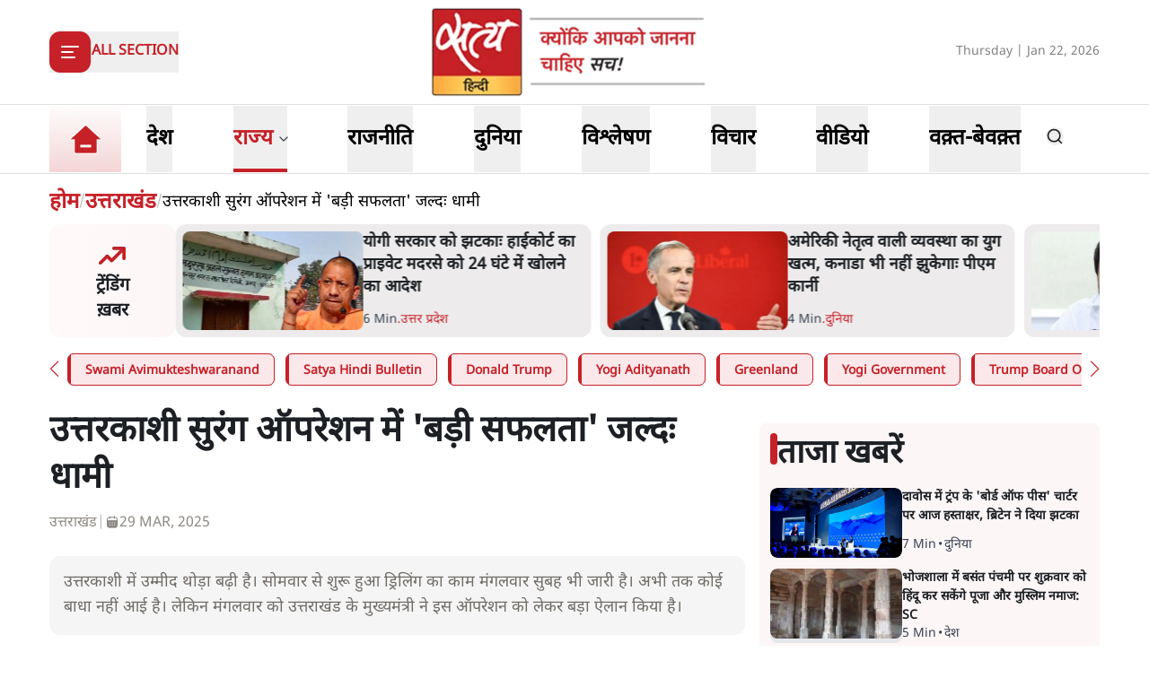

--- FILE ---
content_type: text/x-component
request_url: https://www.satyahindi.com/tags/swami-avimukteshwaranand?_rsc=1pm93
body_size: 166
content:
0:["--ttrUujayLwguBH6zE88",[["children","(page)","children","tags",["tags",{"children":[["slug","swami-avimukteshwaranand","c"],{"children":["__PAGE__",{}]}]}],null,null]]]


--- FILE ---
content_type: text/x-component
request_url: https://www.satyahindi.com/uttar-pradesh/jolt-to-yogi-govt-as-highcourt-orders-to-opened-sealed-madarasa-within-24-hours-150676.html?_rsc=1pm93
body_size: 2452
content:
1:I[9275,[],""]
3:I[1343,[],""]
4:"$Sreact.fragment"
2:["category_name","uttar-pradesh","d"]
0:["--ttrUujayLwguBH6zE88",[["children","(page)","children",["category_name","uttar-pradesh","d"],[["category_name","uttar-pradesh","d"],{"children":[["slug","jolt-to-yogi-govt-as-highcourt-orders-to-opened-sealed-madarasa-within-24-hours-150676.html","d"],{"children":["__PAGE__",{}]}]}],[["category_name","uttar-pradesh","d"],{"children":null},["$","$L1",null,{"parallelRouterKey":"children","segmentPath":["children","(page)","children","$2","children"],"error":"$undefined","errorStyles":"$undefined","errorScripts":"$undefined","template":["$","$L3",null,{}],"templateStyles":"$undefined","templateScripts":"$undefined","notFound":"$undefined","notFoundStyles":"$undefined","styles":"$undefined"}],[["$","div",null,{"className":"container","children":["$","div",null,{"className":"grid lg:grid-cols-12 gap-4","children":[["$","div",null,{"className":"col-span-12 my-4","children":["$","div",null,{"className":"flex gap-4 items-start pb-4 animate-pulse w-full","children":[["$","div",null,{"className":"min-w-[150px] lg:w-1/3 lg:h-[130px] h-[80px] overflow-hidden","children":["$","div",null,{"className":"w-full lg:h-[130px] h-[80px] bg-gray-200 rounded-[12px]"}]}],["$","div",null,{"className":"flex flex-col w-full","children":[["$","div",null,{"className":"bg-gray-200 h-6 w-3/4 rounded-md mb-2"}],["$","div",null,{"className":"bg-gray-200 h-4 w-1/2 rounded-md"}]]}]]}]}],["$","div",null,{"className":"space-y-4 gap-4 lg:col-span-8 col-span-12","children":[["$","div",null,{"className":"flex gap-4 items-start pb-4 animate-pulse","children":["$","div",null,{"className":"flex flex-col w-full","children":[["$","div",null,{"className":"bg-gray-200 h-6 w-3/4 rounded-md mb-2"}],["$","div",null,{"className":"bg-gray-200 h-4 w-1/2 rounded-md"}]]}]}],["$","ul",null,{"className":"grid grid-cols-1 gap-y-4 sm:grid-cols-2 sm:gap-4","children":[["$","li","0",{"className":"space-y-2","children":[["$","div",null,{"className":"animate-pulse lg:h-[213px] h-[167px] bg-gray-200 w-full rounded-[1rem]"}],["$","div",null,{"className":"flex gap-[3px] items-center text-gray-700","children":[["$","div",null,{"className":"animate-pulse h-4 w-20 bg-gray-200 rounded"}],["$","div",null,{"className":"animate-pulse h-4 w-10 bg-gray-200 rounded"}]]}]]}],["$","li","1",{"className":"space-y-2","children":[["$","div",null,{"className":"animate-pulse lg:h-[213px] h-[167px] bg-gray-200 w-full rounded-[1rem]"}],["$","div",null,{"className":"flex gap-[3px] items-center text-gray-700","children":[["$","div",null,{"className":"animate-pulse h-4 w-20 bg-gray-200 rounded"}],["$","div",null,{"className":"animate-pulse h-4 w-10 bg-gray-200 rounded"}]]}]]}],["$","li","2",{"className":"space-y-2","children":[["$","div",null,{"className":"animate-pulse lg:h-[213px] h-[167px] bg-gray-200 w-full rounded-[1rem]"}],["$","div",null,{"className":"flex gap-[3px] items-center text-gray-700","children":[["$","div",null,{"className":"animate-pulse h-4 w-20 bg-gray-200 rounded"}],["$","div",null,{"className":"animate-pulse h-4 w-10 bg-gray-200 rounded"}]]}]]}],["$","li","3",{"className":"space-y-2","children":[["$","div",null,{"className":"animate-pulse lg:h-[213px] h-[167px] bg-gray-200 w-full rounded-[1rem]"}],["$","div",null,{"className":"flex gap-[3px] items-center text-gray-700","children":[["$","div",null,{"className":"animate-pulse h-4 w-20 bg-gray-200 rounded"}],["$","div",null,{"className":"animate-pulse h-4 w-10 bg-gray-200 rounded"}]]}]]}],["$","li","4",{"className":"space-y-2","children":[["$","div",null,{"className":"animate-pulse lg:h-[213px] h-[167px] bg-gray-200 w-full rounded-[1rem]"}],["$","div",null,{"className":"flex gap-[3px] items-center text-gray-700","children":[["$","div",null,{"className":"animate-pulse h-4 w-20 bg-gray-200 rounded"}],["$","div",null,{"className":"animate-pulse h-4 w-10 bg-gray-200 rounded"}]]}]]}],["$","li","5",{"className":"space-y-2","children":[["$","div",null,{"className":"animate-pulse lg:h-[213px] h-[167px] bg-gray-200 w-full rounded-[1rem]"}],["$","div",null,{"className":"flex gap-[3px] items-center text-gray-700","children":[["$","div",null,{"className":"animate-pulse h-4 w-20 bg-gray-200 rounded"}],["$","div",null,{"className":"animate-pulse h-4 w-10 bg-gray-200 rounded"}]]}]]}],["$","li","6",{"className":"space-y-2","children":[["$","div",null,{"className":"animate-pulse lg:h-[213px] h-[167px] bg-gray-200 w-full rounded-[1rem]"}],["$","div",null,{"className":"flex gap-[3px] items-center text-gray-700","children":[["$","div",null,{"className":"animate-pulse h-4 w-20 bg-gray-200 rounded"}],["$","div",null,{"className":"animate-pulse h-4 w-10 bg-gray-200 rounded"}]]}]]}],["$","li","7",{"className":"space-y-2","children":[["$","div",null,{"className":"animate-pulse lg:h-[213px] h-[167px] bg-gray-200 w-full rounded-[1rem]"}],["$","div",null,{"className":"flex gap-[3px] items-center text-gray-700","children":[["$","div",null,{"className":"animate-pulse h-4 w-20 bg-gray-200 rounded"}],["$","div",null,{"className":"animate-pulse h-4 w-10 bg-gray-200 rounded"}]]}]]}],["$","li","8",{"className":"space-y-2","children":[["$","div",null,{"className":"animate-pulse lg:h-[213px] h-[167px] bg-gray-200 w-full rounded-[1rem]"}],["$","div",null,{"className":"flex gap-[3px] items-center text-gray-700","children":[["$","div",null,{"className":"animate-pulse h-4 w-20 bg-gray-200 rounded"}],["$","div",null,{"className":"animate-pulse h-4 w-10 bg-gray-200 rounded"}]]}]]}],["$","li","9",{"className":"space-y-2","children":[["$","div",null,{"className":"animate-pulse lg:h-[213px] h-[167px] bg-gray-200 w-full rounded-[1rem]"}],["$","div",null,{"className":"flex gap-[3px] items-center text-gray-700","children":[["$","div",null,{"className":"animate-pulse h-4 w-20 bg-gray-200 rounded"}],["$","div",null,{"className":"animate-pulse h-4 w-10 bg-gray-200 rounded"}]]}]]}]]}]]}],["$","ul",null,{"className":"space-y-4 lg:col-span-4 col-span-12","children":[["$","$4","0",{"children":[["$","div",null,{"className":"flex gap-4 items-start pb-4 animate-pulse","children":["$","div",null,{"className":"flex flex-col w-full","children":[["$","div",null,{"className":"bg-gray-200 h-6 w-3/4 rounded-md mb-2"}],["$","div",null,{"className":"bg-gray-200 h-4 w-1/2 rounded-md"}]]}]}],["$","li","0",{"children":["$","div",null,{"className":"flex gap-4 items-start pb-4 animate-pulse w-full","children":[["$","div",null,{"className":"min-w-[150px] max-h-[136px] overflow-hidden","children":["$","div",null,{"className":"w-full h-[84px] bg-gray-200 rounded-[12px]"}]}],["$","div",null,{"className":"flex flex-col w-full","children":[["$","div",null,{"className":"bg-gray-200 h-6 w-3/4 rounded-md mb-2"}],["$","div",null,{"className":"bg-gray-200 h-4 w-1/2 rounded-md"}]]}]]}]}]]}],["$","$4","1",{"children":[false,["$","li","1",{"children":["$","div",null,{"className":"flex gap-4 items-start pb-4 animate-pulse w-full","children":[["$","div",null,{"className":"min-w-[150px] max-h-[136px] overflow-hidden","children":["$","div",null,{"className":"w-full h-[84px] bg-gray-200 rounded-[12px]"}]}],["$","div",null,{"className":"flex flex-col w-full","children":[["$","div",null,{"className":"bg-gray-200 h-6 w-3/4 rounded-md mb-2"}],["$","div",null,{"className":"bg-gray-200 h-4 w-1/2 rounded-md"}]]}]]}]}]]}],["$","$4","2",{"children":[false,["$","li","2",{"children":["$","div",null,{"className":"flex gap-4 items-start pb-4 animate-pulse w-full","children":[["$","div",null,{"className":"min-w-[150px] max-h-[136px] overflow-hidden","children":["$","div",null,{"className":"w-full h-[84px] bg-gray-200 rounded-[12px]"}]}],["$","div",null,{"className":"flex flex-col w-full","children":[["$","div",null,{"className":"bg-gray-200 h-6 w-3/4 rounded-md mb-2"}],["$","div",null,{"className":"bg-gray-200 h-4 w-1/2 rounded-md"}]]}]]}]}]]}],["$","$4","3",{"children":[false,["$","li","3",{"children":["$","div",null,{"className":"flex gap-4 items-start pb-4 animate-pulse w-full","children":[["$","div",null,{"className":"min-w-[150px] max-h-[136px] overflow-hidden","children":["$","div",null,{"className":"w-full h-[84px] bg-gray-200 rounded-[12px]"}]}],["$","div",null,{"className":"flex flex-col w-full","children":[["$","div",null,{"className":"bg-gray-200 h-6 w-3/4 rounded-md mb-2"}],["$","div",null,{"className":"bg-gray-200 h-4 w-1/2 rounded-md"}]]}]]}]}]]}],["$","$4","4",{"children":[false,["$","li","4",{"children":["$","div",null,{"className":"flex gap-4 items-start pb-4 animate-pulse w-full","children":[["$","div",null,{"className":"min-w-[150px] max-h-[136px] overflow-hidden","children":["$","div",null,{"className":"w-full h-[84px] bg-gray-200 rounded-[12px]"}]}],["$","div",null,{"className":"flex flex-col w-full","children":[["$","div",null,{"className":"bg-gray-200 h-6 w-3/4 rounded-md mb-2"}],["$","div",null,{"className":"bg-gray-200 h-4 w-1/2 rounded-md"}]]}]]}]}]]}],["$","$4","5",{"children":[false,["$","li","5",{"children":["$","div",null,{"className":"flex gap-4 items-start pb-4 animate-pulse w-full","children":[["$","div",null,{"className":"min-w-[150px] max-h-[136px] overflow-hidden","children":["$","div",null,{"className":"w-full h-[84px] bg-gray-200 rounded-[12px]"}]}],["$","div",null,{"className":"flex flex-col w-full","children":[["$","div",null,{"className":"bg-gray-200 h-6 w-3/4 rounded-md mb-2"}],["$","div",null,{"className":"bg-gray-200 h-4 w-1/2 rounded-md"}]]}]]}]}]]}],["$","$4","6",{"children":[false,["$","li","6",{"children":["$","div",null,{"className":"flex gap-4 items-start pb-4 animate-pulse w-full","children":[["$","div",null,{"className":"min-w-[150px] max-h-[136px] overflow-hidden","children":["$","div",null,{"className":"w-full h-[84px] bg-gray-200 rounded-[12px]"}]}],["$","div",null,{"className":"flex flex-col w-full","children":[["$","div",null,{"className":"bg-gray-200 h-6 w-3/4 rounded-md mb-2"}],["$","div",null,{"className":"bg-gray-200 h-4 w-1/2 rounded-md"}]]}]]}]}]]}],["$","$4","7",{"children":[false,["$","li","7",{"children":["$","div",null,{"className":"flex gap-4 items-start pb-4 animate-pulse w-full","children":[["$","div",null,{"className":"min-w-[150px] max-h-[136px] overflow-hidden","children":["$","div",null,{"className":"w-full h-[84px] bg-gray-200 rounded-[12px]"}]}],["$","div",null,{"className":"flex flex-col w-full","children":[["$","div",null,{"className":"bg-gray-200 h-6 w-3/4 rounded-md mb-2"}],["$","div",null,{"className":"bg-gray-200 h-4 w-1/2 rounded-md"}]]}]]}]}]]}],["$","$4","8",{"children":[false,["$","li","8",{"children":["$","div",null,{"className":"flex gap-4 items-start pb-4 animate-pulse w-full","children":[["$","div",null,{"className":"min-w-[150px] max-h-[136px] overflow-hidden","children":["$","div",null,{"className":"w-full h-[84px] bg-gray-200 rounded-[12px]"}]}],["$","div",null,{"className":"flex flex-col w-full","children":[["$","div",null,{"className":"bg-gray-200 h-6 w-3/4 rounded-md mb-2"}],["$","div",null,{"className":"bg-gray-200 h-4 w-1/2 rounded-md"}]]}]]}]}]]}],["$","$4","9",{"children":[false,["$","li","9",{"children":["$","div",null,{"className":"flex gap-4 items-start pb-4 animate-pulse w-full","children":[["$","div",null,{"className":"min-w-[150px] max-h-[136px] overflow-hidden","children":["$","div",null,{"className":"w-full h-[84px] bg-gray-200 rounded-[12px]"}]}],["$","div",null,{"className":"flex flex-col w-full","children":[["$","div",null,{"className":"bg-gray-200 h-6 w-3/4 rounded-md mb-2"}],["$","div",null,{"className":"bg-gray-200 h-4 w-1/2 rounded-md"}]]}]]}]}]]}]]}]]}]}],[],[]]],[null,"$L5"]]]]
5:[["$","meta","0",{"name":"viewport","content":"width=device-width, initial-scale=1"}],["$","meta","1",{"charSet":"utf-8"}],["$","title","2",{"children":"à¤‡à¤²à¤¾à¤¹à¤¾à¤¬à¤¾à¤¦ à¤¹à¤¾à¤ˆà¤•à¥‹à¤°à¥à¤Ÿ à¤¨à¥‡ à¤¯à¥‚à¤ªà¥€ à¤®à¥‡à¤‚ à¤—à¥ˆà¤°-à¤®à¤¾à¤¨à¥à¤¯à¤¤à¤¾ à¤ªà¥à¤°à¤¾à¤ªà¥à¤¤ à¤®à¤¦à¤°à¤¸à¥‡ à¤•à¥‹ à¤«à¤¿à¤° à¤¸à¥‡ à¤–à¥‹à¤²à¤¨à¥‡ à¤•à¤¾ à¤†à¤¦à¥‡à¤¶ à¤¦à¤¿à¤¯à¤¾  à¥¤  satya hindi news"}],["$","meta","3",{"name":"description","content":"à¤‡à¤²à¤¾à¤¹à¤¾à¤¬à¤¾à¤¦ à¤¹à¤¾à¤ˆà¤•à¥‹à¤°à¥à¤Ÿ à¤¨à¥‡ à¤«à¥ˆà¤¸à¤²à¤¾ à¤¦à¤¿à¤¯à¤¾ à¤•à¤¿ à¤•à¥‡à¤µà¤² à¤®à¤¾à¤¨à¥à¤¯à¤¤à¤¾ à¤¨ à¤¹à¥‹à¤¨à¥‡ à¤•à¥‡ à¤†à¤§à¤¾à¤° à¤ªà¤° à¤®à¤¦à¤°à¤¸à¥‡ à¤•à¥‹ à¤¬à¤‚à¤¦ à¤¨à¤¹à¥€à¤‚ à¤•à¤¿à¤¯à¤¾ à¤œà¤¾ à¤¸à¤•à¤¤à¤¾à¥¤ à¤¯à¥‚à¤ªà¥€ à¤¸à¤°à¤•à¤¾à¤° à¤•à¥‡ à¤¶à¥à¤°à¤¾à¤µà¤¸à¥à¤¤à¥€ à¤•à¥‡ à¤®à¤¦à¤°à¤¸à¤¾ à¤…à¤¹à¤²à¥‡ à¤¸à¥à¤¨à¥à¤¨à¤¤ à¤‡à¤®à¤¾à¤® à¤…à¤¹à¤®à¤¦ à¤°à¤œà¤¾ à¤ªà¤° à¤²à¤—à¤¾à¤ˆ à¤¸à¥€à¤² à¤•à¥‹ à¤°à¤¦à¥à¤¦ à¤•à¤° 24 à¤˜à¤‚à¤Ÿà¥‡ à¤®à¥‡à¤‚ à¤–à¥‹à¤²à¤¨à¥‡ à¤•à¤¾ à¤†à¤¦à¥‡à¤¶ à¤¦à¤¿à¤¯à¤¾à¥¤ à¤…à¤¨à¥à¤¦à¤¾à¤¨ à¤¯à¤¾ à¤¬à¥‹à¤°à¥à¤¡ à¤ªà¤°à¥€à¤•à¥à¤·à¤¾ à¤•à¤¾ à¤²à¤¾à¤­ à¤¨à¤¹à¥€à¤‚, à¤²à¥‡à¤•à¤¿à¤¨ à¤…à¤¨à¥à¤šà¥à¤›à¥‡à¤¦ 30(1) à¤•à¥‡ à¤¤à¤¹à¤¤ à¤¸à¤‚à¤°à¤•à¥à¤·à¤£à¥¤ à¤®à¥Œà¤²à¤¾à¤¨à¤¾ à¤®à¤¹à¤®à¥‚à¤¦ à¤®à¤¦à¤¨à¥€ à¤¨à¥‡ à¤¸à¤‚à¤µà¤¿à¤§à¤¾à¤¨ à¤•à¥€ à¤œà¥€à¤¤ à¤¬à¤¤à¤¾à¤¯à¤¾à¥¤"}],["$","meta","4",{"name":"keywords","content":"Allahabad High Court, unrecognised madrasa, Madrasa Ahle Sunnat Imam Ahmad Raza, Shrawasti madrasa, madrasa sealing order, minority education rights, Jamiat Ulama-i-Hind, Maulana Mahmood Madani, UP Madrasa Education Board, constitutional protection madrasas, Allahabad HC judgment 2026,à¤‡à¤²à¤¾à¤¹à¤¾à¤¬à¤¾à¤¦ à¤¹à¤¾à¤ˆà¤•à¥‹à¤°à¥à¤Ÿ, à¤—à¥ˆà¤°-à¤®à¤¾à¤¨à¥à¤¯à¤¤à¤¾ à¤ªà¥à¤°à¤¾à¤ªà¥à¤¤ à¤®à¤¦à¤°à¤¸à¤¾, à¤®à¤¦à¤°à¤¸à¤¾ à¤…à¤¹à¤²à¥‡ à¤¸à¥à¤¨à¥à¤¨à¤¤ à¤‡à¤®à¤¾à¤® à¤…à¤¹à¤®à¤¦ à¤°à¤œà¤¾, à¤¶à¥à¤°à¤¾à¤µà¤¸à¥à¤¤à¥€ à¤®à¤¦à¤°à¤¸à¤¾, à¤®à¤¦à¤°à¤¸à¤¾ à¤¸à¥€à¤² à¤†à¤¦à¥‡à¤¶, à¤…à¤²à¥à¤ªà¤¸à¤‚à¤–à¥à¤¯à¤• à¤¶à¤¿à¤•à¥à¤·à¤¾ à¤…à¤§à¤¿à¤•à¤¾à¤°, à¤œà¤®à¥€à¤¯à¤¤ à¤‰à¤²à¥‡à¤®à¤¾-à¤-à¤¹à¤¿à¤‚à¤¦, à¤®à¥Œà¤²à¤¾à¤¨à¤¾ à¤®à¤¹à¤®à¥‚à¤¦ à¤®à¤¦à¤¨à¥€, à¤¯à¥‚à¤ªà¥€ à¤®à¤¦à¤°à¤¸à¤¾ à¤¶à¤¿à¤•à¥à¤·à¤¾ à¤¬à¥‹à¤°à¥à¤¡"}],["$","meta","5",{"name":"og:logo","content":"https://www.satyahindi.com/images/satya-hindi-logo.png"}],["$","link","6",{"rel":"canonical","href":"https://www.satyahindi.com/uttar-pradesh/jolt-to-yogi-govt-as-highcourt-orders-to-opened-sealed-madarasa-within-24-hours-150676.html"}],["$","meta","7",{"property":"og:title","content":" à¤¯à¥‹à¤—à¥€ à¤¸à¤°à¤•à¤¾à¤° à¤•à¥‹ à¤à¤Ÿà¤•à¤¾à¤ƒ à¤¹à¤¾à¤ˆà¤•à¥‹à¤°à¥à¤Ÿ à¤•à¤¾ à¤ªà¥à¤°à¤¾à¤‡à¤µà¥‡à¤Ÿ à¤®à¤¦à¤°à¤¸à¥‡ à¤•à¥‹ 24 à¤˜à¤‚à¤Ÿà¥‡ à¤®à¥‡à¤‚ à¤–à¥‹à¤²à¤¨à¥‡ à¤•à¤¾ à¤†à¤¦à¥‡à¤¶ - Jolt to yogi govt as highcourt orders to opened sealed madarasa within 24 hours - Satya Hindi"}],["$","meta","8",{"property":"og:description","content":"à¤‡à¤²à¤¾à¤¹à¤¾à¤¬à¤¾à¤¦ à¤¹à¤¾à¤ˆà¤•à¥‹à¤°à¥à¤Ÿ à¤¨à¥‡ à¤«à¥ˆà¤¸à¤²à¤¾ à¤¸à¥à¤¨à¤¾à¤¯à¤¾ à¤•à¤¿ à¤—à¥ˆà¤° à¤®à¤¾à¤¨à¥à¤¯à¤¤à¤¾ à¤ªà¥à¤°à¤¾à¤ªà¥à¤¤ à¤®à¤¦à¤°à¤¸à¥‹à¤‚ à¤•à¥‹ à¤¸à¤¿à¤°à¥à¤« à¤®à¤¾à¤¨à¥à¤¯à¤¤à¤¾ à¤¨à¤¹à¥€à¤‚ à¤¹à¥‹à¤¨à¥‡ à¤•à¥‡ à¤•à¤¾à¤°à¤£ à¤¬à¤‚à¤¦ à¤¨à¤¹à¥€à¤‚ à¤•à¤¿à¤¯à¤¾ à¤œà¤¾ à¤¸à¤•à¤¤à¤¾à¥¤ à¤…à¤¦à¤¾à¤²à¤¤ à¤¨à¥‡ à¤¯à¥‚à¤ªà¥€ à¤•à¥€ à¤¯à¥‹à¤—à¥€ à¤¸à¤°à¤•à¤¾à¤° à¤¦à¥à¤µà¤¾à¤°à¤¾ à¤¬à¤‚à¤¦ à¤•à¤°à¤¾à¤ à¤—à¤ à¤®à¤¦à¤°à¤¸à¥‡ à¤•à¥‹ 24 à¤˜à¤‚à¤Ÿà¥‡ à¤®à¥‡à¤‚ à¤–à¥‹à¤²à¤¨à¥‡ à¤•à¤¾ à¤†à¤¦à¥‡à¤¶ à¤¦à¤¿à¤¯à¤¾ à¤¹à¥ˆà¥¤"}],["$","meta","9",{"property":"og:url","content":"https://www.satyahindi.com/uttar-pradesh/jolt-to-yogi-govt-as-highcourt-orders-to-opened-sealed-madarasa-within-24-hours-150676.html"}],["$","meta","10",{"property":"og:site_name","content":"Satya Hindi"}],["$","meta","11",{"property":"og:image","content":"https://sgp1.digitaloceanspaces.com/satya-hindi/uploads/images/20-01-2026/1768907742892_mad.jfif"}],["$","meta","12",{"property":"og:image:width","content":"200"}],["$","meta","13",{"property":"og:image:height","content":"197"}],["$","meta","14",{"property":"og:type","content":"website"}],["$","meta","15",{"name":"twitter:card","content":"summary"}],["$","meta","16",{"name":"twitter:site","content":"@SatyaHindi"}],["$","meta","17",{"name":"twitter:title","content":" à¤¯à¥‹à¤—à¥€ à¤¸à¤°à¤•à¤¾à¤° à¤•à¥‹ à¤à¤Ÿà¤•à¤¾à¤ƒ à¤¹à¤¾à¤ˆà¤•à¥‹à¤°à¥à¤Ÿ à¤•à¤¾ à¤ªà¥à¤°à¤¾à¤‡à¤µà¥‡à¤Ÿ à¤®à¤¦à¤°à¤¸à¥‡ à¤•à¥‹ 24 à¤˜à¤‚à¤Ÿà¥‡ à¤®à¥‡à¤‚ à¤–à¥‹à¤²à¤¨à¥‡ à¤•à¤¾ à¤†à¤¦à¥‡à¤¶ - Jolt to yogi govt as highcourt orders to opened sealed madarasa within 24 hours - Satya Hindi"}],["$","meta","18",{"name":"twitter:description","content":"à¤‡à¤²à¤¾à¤¹à¤¾à¤¬à¤¾à¤¦ à¤¹à¤¾à¤ˆà¤•à¥‹à¤°à¥à¤Ÿ à¤¨à¥‡ à¤«à¥ˆà¤¸à¤²à¤¾ à¤¸à¥à¤¨à¤¾à¤¯à¤¾ à¤•à¤¿ à¤—à¥ˆà¤° à¤®à¤¾à¤¨à¥à¤¯à¤¤à¤¾ à¤ªà¥à¤°à¤¾à¤ªà¥à¤¤ à¤®à¤¦à¤°à¤¸à¥‹à¤‚ à¤•à¥‹ à¤¸à¤¿à¤°à¥à¤« à¤®à¤¾à¤¨à¥à¤¯à¤¤à¤¾ à¤¨à¤¹à¥€à¤‚ à¤¹à¥‹à¤¨à¥‡ à¤•à¥‡ à¤•à¤¾à¤°à¤£ à¤¬à¤‚à¤¦ à¤¨à¤¹à¥€à¤‚ à¤•à¤¿à¤¯à¤¾ à¤œà¤¾ à¤¸à¤•à¤¤à¤¾à¥¤ à¤…à¤¦à¤¾à¤²à¤¤ à¤¨à¥‡ à¤¯à¥‚à¤ªà¥€ à¤•à¥€ à¤¯à¥‹à¤—à¥€ à¤¸à¤°à¤•à¤¾à¤° à¤¦à¥à¤µà¤¾à¤°à¤¾ à¤¬à¤‚à¤¦ à¤•à¤°à¤¾à¤ à¤—à¤ à¤®à¤¦à¤°à¤¸à¥‡ à¤•à¥‹ 24 à¤˜à¤‚à¤Ÿà¥‡ à¤®à¥‡à¤‚ à¤–à¥‹à¤²à¤¨à¥‡ à¤•à¤¾ à¤†à¤¦à¥‡à¤¶ à¤¦à¤¿à¤¯à¤¾ à¤¹à¥ˆà¥¤"}],["$","meta","19",{"name":"twitter:image","content":"https://sgp1.digitaloceanspaces.com/satya-hindi/uploads/images/20-01-2026/1768907742892_mad.jfif"}],["$","link","20",{"rel":"amphtml","href":"https://www.satyahindi.com/uttar-pradesh/jolt-to-yogi-govt-as-highcourt-orders-to-opened-sealed-madarasa-within-24-hours-150676.html/amp"}]]


--- FILE ---
content_type: text/x-component
request_url: https://www.satyahindi.com/tags/yogi-adityanath?_rsc=1pm93
body_size: 157
content:
0:["--ttrUujayLwguBH6zE88",[["children","(page)","children","tags",["tags",{"children":[["slug","yogi-adityanath","c"],{"children":["__PAGE__",{}]}]}],null,null]]]


--- FILE ---
content_type: text/x-component
request_url: https://www.satyahindi.com/world/davos-latest-update-trumps-board-of-sign-charter-sign-today-uk-refused-150731.html?_rsc=1pm93
body_size: 2505
content:
1:I[9275,[],""]
3:I[1343,[],""]
4:"$Sreact.fragment"
2:["category_name","world","d"]
0:["--ttrUujayLwguBH6zE88",[["children","(page)","children",["category_name","world","d"],[["category_name","world","d"],{"children":[["slug","davos-latest-update-trumps-board-of-sign-charter-sign-today-uk-refused-150731.html","d"],{"children":["__PAGE__",{}]}]}],[["category_name","world","d"],{"children":null},["$","$L1",null,{"parallelRouterKey":"children","segmentPath":["children","(page)","children","$2","children"],"error":"$undefined","errorStyles":"$undefined","errorScripts":"$undefined","template":["$","$L3",null,{}],"templateStyles":"$undefined","templateScripts":"$undefined","notFound":"$undefined","notFoundStyles":"$undefined","styles":"$undefined"}],[["$","div",null,{"className":"container","children":["$","div",null,{"className":"grid lg:grid-cols-12 gap-4","children":[["$","div",null,{"className":"col-span-12 my-4","children":["$","div",null,{"className":"flex gap-4 items-start pb-4 animate-pulse w-full","children":[["$","div",null,{"className":"min-w-[150px] lg:w-1/3 lg:h-[130px] h-[80px] overflow-hidden","children":["$","div",null,{"className":"w-full lg:h-[130px] h-[80px] bg-gray-200 rounded-[12px]"}]}],["$","div",null,{"className":"flex flex-col w-full","children":[["$","div",null,{"className":"bg-gray-200 h-6 w-3/4 rounded-md mb-2"}],["$","div",null,{"className":"bg-gray-200 h-4 w-1/2 rounded-md"}]]}]]}]}],["$","div",null,{"className":"space-y-4 gap-4 lg:col-span-8 col-span-12","children":[["$","div",null,{"className":"flex gap-4 items-start pb-4 animate-pulse","children":["$","div",null,{"className":"flex flex-col w-full","children":[["$","div",null,{"className":"bg-gray-200 h-6 w-3/4 rounded-md mb-2"}],["$","div",null,{"className":"bg-gray-200 h-4 w-1/2 rounded-md"}]]}]}],["$","ul",null,{"className":"grid grid-cols-1 gap-y-4 sm:grid-cols-2 sm:gap-4","children":[["$","li","0",{"className":"space-y-2","children":[["$","div",null,{"className":"animate-pulse lg:h-[213px] h-[167px] bg-gray-200 w-full rounded-[1rem]"}],["$","div",null,{"className":"flex gap-[3px] items-center text-gray-700","children":[["$","div",null,{"className":"animate-pulse h-4 w-20 bg-gray-200 rounded"}],["$","div",null,{"className":"animate-pulse h-4 w-10 bg-gray-200 rounded"}]]}]]}],["$","li","1",{"className":"space-y-2","children":[["$","div",null,{"className":"animate-pulse lg:h-[213px] h-[167px] bg-gray-200 w-full rounded-[1rem]"}],["$","div",null,{"className":"flex gap-[3px] items-center text-gray-700","children":[["$","div",null,{"className":"animate-pulse h-4 w-20 bg-gray-200 rounded"}],["$","div",null,{"className":"animate-pulse h-4 w-10 bg-gray-200 rounded"}]]}]]}],["$","li","2",{"className":"space-y-2","children":[["$","div",null,{"className":"animate-pulse lg:h-[213px] h-[167px] bg-gray-200 w-full rounded-[1rem]"}],["$","div",null,{"className":"flex gap-[3px] items-center text-gray-700","children":[["$","div",null,{"className":"animate-pulse h-4 w-20 bg-gray-200 rounded"}],["$","div",null,{"className":"animate-pulse h-4 w-10 bg-gray-200 rounded"}]]}]]}],["$","li","3",{"className":"space-y-2","children":[["$","div",null,{"className":"animate-pulse lg:h-[213px] h-[167px] bg-gray-200 w-full rounded-[1rem]"}],["$","div",null,{"className":"flex gap-[3px] items-center text-gray-700","children":[["$","div",null,{"className":"animate-pulse h-4 w-20 bg-gray-200 rounded"}],["$","div",null,{"className":"animate-pulse h-4 w-10 bg-gray-200 rounded"}]]}]]}],["$","li","4",{"className":"space-y-2","children":[["$","div",null,{"className":"animate-pulse lg:h-[213px] h-[167px] bg-gray-200 w-full rounded-[1rem]"}],["$","div",null,{"className":"flex gap-[3px] items-center text-gray-700","children":[["$","div",null,{"className":"animate-pulse h-4 w-20 bg-gray-200 rounded"}],["$","div",null,{"className":"animate-pulse h-4 w-10 bg-gray-200 rounded"}]]}]]}],["$","li","5",{"className":"space-y-2","children":[["$","div",null,{"className":"animate-pulse lg:h-[213px] h-[167px] bg-gray-200 w-full rounded-[1rem]"}],["$","div",null,{"className":"flex gap-[3px] items-center text-gray-700","children":[["$","div",null,{"className":"animate-pulse h-4 w-20 bg-gray-200 rounded"}],["$","div",null,{"className":"animate-pulse h-4 w-10 bg-gray-200 rounded"}]]}]]}],["$","li","6",{"className":"space-y-2","children":[["$","div",null,{"className":"animate-pulse lg:h-[213px] h-[167px] bg-gray-200 w-full rounded-[1rem]"}],["$","div",null,{"className":"flex gap-[3px] items-center text-gray-700","children":[["$","div",null,{"className":"animate-pulse h-4 w-20 bg-gray-200 rounded"}],["$","div",null,{"className":"animate-pulse h-4 w-10 bg-gray-200 rounded"}]]}]]}],["$","li","7",{"className":"space-y-2","children":[["$","div",null,{"className":"animate-pulse lg:h-[213px] h-[167px] bg-gray-200 w-full rounded-[1rem]"}],["$","div",null,{"className":"flex gap-[3px] items-center text-gray-700","children":[["$","div",null,{"className":"animate-pulse h-4 w-20 bg-gray-200 rounded"}],["$","div",null,{"className":"animate-pulse h-4 w-10 bg-gray-200 rounded"}]]}]]}],["$","li","8",{"className":"space-y-2","children":[["$","div",null,{"className":"animate-pulse lg:h-[213px] h-[167px] bg-gray-200 w-full rounded-[1rem]"}],["$","div",null,{"className":"flex gap-[3px] items-center text-gray-700","children":[["$","div",null,{"className":"animate-pulse h-4 w-20 bg-gray-200 rounded"}],["$","div",null,{"className":"animate-pulse h-4 w-10 bg-gray-200 rounded"}]]}]]}],["$","li","9",{"className":"space-y-2","children":[["$","div",null,{"className":"animate-pulse lg:h-[213px] h-[167px] bg-gray-200 w-full rounded-[1rem]"}],["$","div",null,{"className":"flex gap-[3px] items-center text-gray-700","children":[["$","div",null,{"className":"animate-pulse h-4 w-20 bg-gray-200 rounded"}],["$","div",null,{"className":"animate-pulse h-4 w-10 bg-gray-200 rounded"}]]}]]}]]}]]}],["$","ul",null,{"className":"space-y-4 lg:col-span-4 col-span-12","children":[["$","$4","0",{"children":[["$","div",null,{"className":"flex gap-4 items-start pb-4 animate-pulse","children":["$","div",null,{"className":"flex flex-col w-full","children":[["$","div",null,{"className":"bg-gray-200 h-6 w-3/4 rounded-md mb-2"}],["$","div",null,{"className":"bg-gray-200 h-4 w-1/2 rounded-md"}]]}]}],["$","li","0",{"children":["$","div",null,{"className":"flex gap-4 items-start pb-4 animate-pulse w-full","children":[["$","div",null,{"className":"min-w-[150px] max-h-[136px] overflow-hidden","children":["$","div",null,{"className":"w-full h-[84px] bg-gray-200 rounded-[12px]"}]}],["$","div",null,{"className":"flex flex-col w-full","children":[["$","div",null,{"className":"bg-gray-200 h-6 w-3/4 rounded-md mb-2"}],["$","div",null,{"className":"bg-gray-200 h-4 w-1/2 rounded-md"}]]}]]}]}]]}],["$","$4","1",{"children":[false,["$","li","1",{"children":["$","div",null,{"className":"flex gap-4 items-start pb-4 animate-pulse w-full","children":[["$","div",null,{"className":"min-w-[150px] max-h-[136px] overflow-hidden","children":["$","div",null,{"className":"w-full h-[84px] bg-gray-200 rounded-[12px]"}]}],["$","div",null,{"className":"flex flex-col w-full","children":[["$","div",null,{"className":"bg-gray-200 h-6 w-3/4 rounded-md mb-2"}],["$","div",null,{"className":"bg-gray-200 h-4 w-1/2 rounded-md"}]]}]]}]}]]}],["$","$4","2",{"children":[false,["$","li","2",{"children":["$","div",null,{"className":"flex gap-4 items-start pb-4 animate-pulse w-full","children":[["$","div",null,{"className":"min-w-[150px] max-h-[136px] overflow-hidden","children":["$","div",null,{"className":"w-full h-[84px] bg-gray-200 rounded-[12px]"}]}],["$","div",null,{"className":"flex flex-col w-full","children":[["$","div",null,{"className":"bg-gray-200 h-6 w-3/4 rounded-md mb-2"}],["$","div",null,{"className":"bg-gray-200 h-4 w-1/2 rounded-md"}]]}]]}]}]]}],["$","$4","3",{"children":[false,["$","li","3",{"children":["$","div",null,{"className":"flex gap-4 items-start pb-4 animate-pulse w-full","children":[["$","div",null,{"className":"min-w-[150px] max-h-[136px] overflow-hidden","children":["$","div",null,{"className":"w-full h-[84px] bg-gray-200 rounded-[12px]"}]}],["$","div",null,{"className":"flex flex-col w-full","children":[["$","div",null,{"className":"bg-gray-200 h-6 w-3/4 rounded-md mb-2"}],["$","div",null,{"className":"bg-gray-200 h-4 w-1/2 rounded-md"}]]}]]}]}]]}],["$","$4","4",{"children":[false,["$","li","4",{"children":["$","div",null,{"className":"flex gap-4 items-start pb-4 animate-pulse w-full","children":[["$","div",null,{"className":"min-w-[150px] max-h-[136px] overflow-hidden","children":["$","div",null,{"className":"w-full h-[84px] bg-gray-200 rounded-[12px]"}]}],["$","div",null,{"className":"flex flex-col w-full","children":[["$","div",null,{"className":"bg-gray-200 h-6 w-3/4 rounded-md mb-2"}],["$","div",null,{"className":"bg-gray-200 h-4 w-1/2 rounded-md"}]]}]]}]}]]}],["$","$4","5",{"children":[false,["$","li","5",{"children":["$","div",null,{"className":"flex gap-4 items-start pb-4 animate-pulse w-full","children":[["$","div",null,{"className":"min-w-[150px] max-h-[136px] overflow-hidden","children":["$","div",null,{"className":"w-full h-[84px] bg-gray-200 rounded-[12px]"}]}],["$","div",null,{"className":"flex flex-col w-full","children":[["$","div",null,{"className":"bg-gray-200 h-6 w-3/4 rounded-md mb-2"}],["$","div",null,{"className":"bg-gray-200 h-4 w-1/2 rounded-md"}]]}]]}]}]]}],["$","$4","6",{"children":[false,["$","li","6",{"children":["$","div",null,{"className":"flex gap-4 items-start pb-4 animate-pulse w-full","children":[["$","div",null,{"className":"min-w-[150px] max-h-[136px] overflow-hidden","children":["$","div",null,{"className":"w-full h-[84px] bg-gray-200 rounded-[12px]"}]}],["$","div",null,{"className":"flex flex-col w-full","children":[["$","div",null,{"className":"bg-gray-200 h-6 w-3/4 rounded-md mb-2"}],["$","div",null,{"className":"bg-gray-200 h-4 w-1/2 rounded-md"}]]}]]}]}]]}],["$","$4","7",{"children":[false,["$","li","7",{"children":["$","div",null,{"className":"flex gap-4 items-start pb-4 animate-pulse w-full","children":[["$","div",null,{"className":"min-w-[150px] max-h-[136px] overflow-hidden","children":["$","div",null,{"className":"w-full h-[84px] bg-gray-200 rounded-[12px]"}]}],["$","div",null,{"className":"flex flex-col w-full","children":[["$","div",null,{"className":"bg-gray-200 h-6 w-3/4 rounded-md mb-2"}],["$","div",null,{"className":"bg-gray-200 h-4 w-1/2 rounded-md"}]]}]]}]}]]}],["$","$4","8",{"children":[false,["$","li","8",{"children":["$","div",null,{"className":"flex gap-4 items-start pb-4 animate-pulse w-full","children":[["$","div",null,{"className":"min-w-[150px] max-h-[136px] overflow-hidden","children":["$","div",null,{"className":"w-full h-[84px] bg-gray-200 rounded-[12px]"}]}],["$","div",null,{"className":"flex flex-col w-full","children":[["$","div",null,{"className":"bg-gray-200 h-6 w-3/4 rounded-md mb-2"}],["$","div",null,{"className":"bg-gray-200 h-4 w-1/2 rounded-md"}]]}]]}]}]]}],["$","$4","9",{"children":[false,["$","li","9",{"children":["$","div",null,{"className":"flex gap-4 items-start pb-4 animate-pulse w-full","children":[["$","div",null,{"className":"min-w-[150px] max-h-[136px] overflow-hidden","children":["$","div",null,{"className":"w-full h-[84px] bg-gray-200 rounded-[12px]"}]}],["$","div",null,{"className":"flex flex-col w-full","children":[["$","div",null,{"className":"bg-gray-200 h-6 w-3/4 rounded-md mb-2"}],["$","div",null,{"className":"bg-gray-200 h-4 w-1/2 rounded-md"}]]}]]}]}]]}]]}]]}]}],[],[]]],[null,"$L5"]]]]
5:[["$","meta","0",{"name":"viewport","content":"width=device-width, initial-scale=1"}],["$","meta","1",{"charSet":"utf-8"}],["$","title","2",{"children":"à¤¦à¤¾à¤µà¥‹à¤¸ à¤®à¥‡à¤‚ 'à¤¬à¥‹à¤°à¥à¤¡ à¤‘à¤« à¤ªà¥€à¤¸' à¤šà¤¾à¤°à¥à¤Ÿà¤° à¤ªà¤° à¤¹à¤¸à¥à¤¤à¤¾à¤•à¥à¤·à¤° 22 à¤œà¤¨à¤µà¤°à¥€ à¤•à¥‹ à¤²à¥‡à¤•à¤¿à¤¨ à¤¬à¥à¤°à¤¿à¤Ÿà¥‡à¤¨ à¤¨à¥‡ à¤•à¤¿à¤¯à¤¾ à¤‡à¤‚à¤•à¤¾à¤° à¥¤  satya hindi news"}],["$","meta","3",{"name":"description","content":"à¤…à¤®à¥‡à¤°à¤¿à¤•à¥€ à¤°à¤¾à¤·à¥à¤Ÿà¥à¤°à¤ªà¤¤à¤¿ à¤¡à¥‹à¤¨à¤¾à¤²à¥à¤¡ à¤Ÿà¥à¤°à¤‚à¤ª 22 à¤œà¤¨à¤µà¤°à¥€ 2026 à¤•à¥‹ à¤¦à¤¾à¤µà¥‹à¤¸ à¤®à¥‡à¤‚ 'à¤¬à¥‹à¤°à¥à¤¡ à¤‘à¤« à¤ªà¥€à¤¸' à¤šà¤¾à¤°à¥à¤Ÿà¤° à¤ªà¤° à¤¹à¤¸à¥à¤¤à¤¾à¤•à¥à¤·à¤° à¤•à¤°à¤¨à¥‡ à¤œà¤¾ à¤°à¤¹à¥‡ à¤¹à¥ˆà¤‚à¥¤ à¤—à¤¼à¤œà¤¼à¤¾ à¤¸à¤‚à¤˜à¤°à¥à¤· à¤µà¤¿à¤°à¤¾à¤® à¤¸à¥‡ à¤¶à¥à¤°à¥‚ à¤¹à¥‹à¤•à¤° à¤…à¤¬ à¤µà¥ˆà¤¶à¥à¤µà¤¿à¤• à¤¸à¤‚à¤˜à¤°à¥à¤· à¤¸à¤®à¤¾à¤§à¤¾à¤¨ à¤¤à¤• à¤µà¤¿à¤¸à¥à¤¤à¤¾à¤°à¤¿à¤¤, à¤ªà¥à¤¤à¤¿à¤¨, à¤‡à¤¸à¤°à¤¾à¤‡à¤², à¤¸à¤Šà¤¦à¥€ à¤…à¤°à¤¬ à¤¶à¤¾à¤®à¤¿à¤²; à¤¸à¥à¤¥à¤¾à¤¯à¥€ à¤¸à¤¦à¤¸à¥à¤¯à¤¤à¤¾ à¤•à¥‡ à¤²à¤¿à¤ $1 à¤¬à¤¿à¤²à¤¿à¤¯à¤¨ à¤œà¤°à¥‚à¤°à¥€à¥¤ à¤¬à¥à¤°à¤¿à¤Ÿà¥‡à¤¨ à¤”à¤° à¤•à¥à¤› à¤…à¤¨à¥à¤¯ à¤¯à¥‚à¤°à¥‹à¤ªà¥€à¤¯ à¤¦à¥‡à¤¶à¥‹à¤‚ à¤¨à¥‡ UN à¤•à¥‹ à¤•à¤®à¤œà¥‹à¤° à¤•à¤°à¤¨à¥‡ à¤•à¥‡ à¤¡à¤° à¤¸à¥‡ à¤‡à¤¨à¤•à¤¾à¤° à¤•à¤¿à¤¯à¤¾à¥¤"}],["$","meta","4",{"name":"keywords","content":"Donald Trump, Board of Peace, Davos 2026, World Economic Forum, Gaza ceasefire, global peace body, Trump peace plan, Putin joins Board of Peace, $1 billion membership, Marco Rubio, Jared Kushner, Tony Blair, UN rival, international conflict mediation, WEF Davos,à¤¡à¥‹à¤¨à¤¾à¤²à¥à¤¡ à¤Ÿà¥à¤°à¤‚à¤ª, à¤¬à¥‹à¤°à¥à¤¡ à¤‘à¤« à¤ªà¥€à¤¸, à¤—à¤¾à¤œà¤¾ à¤¸à¤‚à¤˜à¤°à¥à¤· à¤µà¤¿à¤°à¤¾à¤®, à¤µà¥ˆà¤¶à¥à¤µà¤¿à¤• à¤¶à¤¾à¤‚à¤¤à¤¿ à¤¨à¤¿à¤•à¤¾à¤¯, à¤Ÿà¥à¤°à¤‚à¤ª à¤¶à¤¾à¤‚à¤¤à¤¿ à¤¯à¥‹à¤œà¤¨à¤¾, à¤ªà¥à¤¤à¤¿à¤¨ à¤¬à¥‹à¤°à¥à¤¡ à¤‘à¤« à¤ªà¥€à¤¸ à¤®à¥‡à¤‚ à¤¶à¤¾à¤®à¤¿à¤², 1 à¤¬à¤¿à¤²à¤¿à¤¯à¤¨ à¤¡à¥‰à¤²à¤° à¤¸à¤¦à¤¸à¥à¤¯à¤¤à¤¾, à¤®à¤¾à¤°à¥à¤•à¥‹ à¤°à¥à¤¬à¤¿à¤¯à¥‹, à¤¸à¤‚à¤¯à¥à¤•à¥à¤¤ à¤°à¤¾à¤·à¥à¤Ÿà¥à¤° à¤ªà¥à¤°à¤¤à¤¿à¤¦à¥à¤µà¤‚à¤¦à¥à¤µà¥€, à¤…à¤‚à¤¤à¤°à¤°à¤¾à¤·à¥à¤Ÿà¥à¤°à¥€à¤¯ à¤¸à¤‚à¤˜à¤°à¥à¤· à¤®à¤§à¥à¤¯à¤¸à¥à¤¥à¤¤à¤¾"}],["$","meta","5",{"name":"og:logo","content":"https://www.satyahindi.com/images/satya-hindi-logo.png"}],["$","link","6",{"rel":"canonical","href":"https://www.satyahindi.com/world/davos-latest-update-trumps-board-of-sign-charter-sign-today-uk-refused-150731.html"}],["$","meta","7",{"property":"og:title","content":" à¤¦à¤¾à¤µà¥‹à¤¸ à¤®à¥‡à¤‚ à¤Ÿà¥à¤°à¤‚à¤ª à¤•à¥‡ 'à¤¬à¥‹à¤°à¥à¤¡ à¤‘à¤« à¤ªà¥€à¤¸' à¤šà¤¾à¤°à¥à¤Ÿà¤° à¤ªà¤° à¤†à¤œ à¤¹à¤¸à¥à¤¤à¤¾à¤•à¥à¤·à¤°, à¤¬à¥à¤°à¤¿à¤Ÿà¥‡à¤¨ à¤¨à¥‡ à¤¦à¤¿à¤¯à¤¾ à¤à¤Ÿà¤•à¤¾ - Davos latest update trumps board of sign charter sign today, UK refused - Satya Hindi"}],["$","meta","8",{"property":"og:description","content":"à¤¯à¥‚à¤à¤¸ à¤°à¤¾à¤·à¥à¤Ÿà¥à¤°à¤ªà¤¤à¤¿ à¤Ÿà¥à¤°à¤‚à¤ª à¤¦à¤¾à¤µà¥‹à¤¸ à¤®à¥‡à¤‚ 'à¤¬à¥‹à¤°à¥à¤¡ à¤‘à¤« à¤ªà¥€à¤¸' à¤šà¤¾à¤°à¥à¤Ÿà¤° à¤ªà¤° à¤¹à¤¸à¥à¤¤à¤¾à¤•à¥à¤·à¤° à¤•à¤°à¤¨à¥‡ à¤µà¤¾à¤²à¥‡ à¤¹à¥ˆà¤‚à¥¤ à¤°à¥‚à¤¸ à¤¨à¥‡ à¤‡à¤¸à¤•à¥‡ à¤¸à¤®à¤°à¥à¤¥à¤¨ à¤•à¥‡ à¤²à¤¿à¤ à¤…à¤ªà¤¨à¥€ à¤¶à¤°à¥à¤¤ à¤²à¤—à¤¾à¤ˆ à¤¹à¥ˆà¥¤ à¤²à¥‡à¤•à¤¿à¤¨ à¤‡à¤¸à¤°à¤¾à¤‡à¤², à¤¸à¤Šà¤¦à¥€ à¤…à¤°à¤¬, à¤¯à¥‚à¤à¤ˆ, à¤®à¤¿à¤¸à¥à¤°, à¤¤à¥à¤°à¥à¤•à¥€, à¤¹à¤‚à¤—à¤°à¥€ à¤¸à¤®à¥‡à¤¤ à¤•à¤ˆ à¤¦à¥‡à¤¶ à¤¸à¤®à¤°à¥à¤¥à¤¨ à¤®à¥‡à¤‚ à¤¹à¥ˆà¤‚à¥¤ à¤œà¤¾à¤¨à¤¿à¤ à¤‡à¤¸ à¤¬à¥‹à¤°à¥à¤¡ à¤•à¥‹ à¤²à¥‡à¤•à¤° à¤”à¤° à¤–à¤¬à¤°à¥‡à¤‚ à¤•à¥à¤¯à¤¾ à¤¹à¥ˆà¤‚à¤ƒ"}],["$","meta","9",{"property":"og:url","content":"https://www.satyahindi.com/world/davos-latest-update-trumps-board-of-sign-charter-sign-today-uk-refused-150731.html"}],["$","meta","10",{"property":"og:site_name","content":"Satya Hindi"}],["$","meta","11",{"property":"og:image","content":"https://sgp1.digitaloceanspaces.com/satya-hindi/uploads/images/22-01-2026/1769070269217_trump_davos.jpg"}],["$","meta","12",{"property":"og:image:width","content":"200"}],["$","meta","13",{"property":"og:image:height","content":"197"}],["$","meta","14",{"property":"og:type","content":"website"}],["$","meta","15",{"name":"twitter:card","content":"summary"}],["$","meta","16",{"name":"twitter:site","content":"@SatyaHindi"}],["$","meta","17",{"name":"twitter:title","content":" à¤¦à¤¾à¤µà¥‹à¤¸ à¤®à¥‡à¤‚ à¤Ÿà¥à¤°à¤‚à¤ª à¤•à¥‡ 'à¤¬à¥‹à¤°à¥à¤¡ à¤‘à¤« à¤ªà¥€à¤¸' à¤šà¤¾à¤°à¥à¤Ÿà¤° à¤ªà¤° à¤†à¤œ à¤¹à¤¸à¥à¤¤à¤¾à¤•à¥à¤·à¤°, à¤¬à¥à¤°à¤¿à¤Ÿà¥‡à¤¨ à¤¨à¥‡ à¤¦à¤¿à¤¯à¤¾ à¤à¤Ÿà¤•à¤¾ - Davos latest update trumps board of sign charter sign today, UK refused - Satya Hindi"}],["$","meta","18",{"name":"twitter:description","content":"à¤¯à¥‚à¤à¤¸ à¤°à¤¾à¤·à¥à¤Ÿà¥à¤°à¤ªà¤¤à¤¿ à¤Ÿà¥à¤°à¤‚à¤ª à¤¦à¤¾à¤µà¥‹à¤¸ à¤®à¥‡à¤‚ 'à¤¬à¥‹à¤°à¥à¤¡ à¤‘à¤« à¤ªà¥€à¤¸' à¤šà¤¾à¤°à¥à¤Ÿà¤° à¤ªà¤° à¤¹à¤¸à¥à¤¤à¤¾à¤•à¥à¤·à¤° à¤•à¤°à¤¨à¥‡ à¤µà¤¾à¤²à¥‡ à¤¹à¥ˆà¤‚à¥¤ à¤°à¥‚à¤¸ à¤¨à¥‡ à¤‡à¤¸à¤•à¥‡ à¤¸à¤®à¤°à¥à¤¥à¤¨ à¤•à¥‡ à¤²à¤¿à¤ à¤…à¤ªà¤¨à¥€ à¤¶à¤°à¥à¤¤ à¤²à¤—à¤¾à¤ˆ à¤¹à¥ˆà¥¤ à¤²à¥‡à¤•à¤¿à¤¨ à¤‡à¤¸à¤°à¤¾à¤‡à¤², à¤¸à¤Šà¤¦à¥€ à¤…à¤°à¤¬, à¤¯à¥‚à¤à¤ˆ, à¤®à¤¿à¤¸à¥à¤°, à¤¤à¥à¤°à¥à¤•à¥€, à¤¹à¤‚à¤—à¤°à¥€ à¤¸à¤®à¥‡à¤¤ à¤•à¤ˆ à¤¦à¥‡à¤¶ à¤¸à¤®à¤°à¥à¤¥à¤¨ à¤®à¥‡à¤‚ à¤¹à¥ˆà¤‚à¥¤ à¤œà¤¾à¤¨à¤¿à¤ à¤‡à¤¸ à¤¬à¥‹à¤°à¥à¤¡ à¤•à¥‹ à¤²à¥‡à¤•à¤° à¤”à¤° à¤–à¤¬à¤°à¥‡à¤‚ à¤•à¥à¤¯à¤¾ à¤¹à¥ˆà¤‚à¤ƒ"}],["$","meta","19",{"name":"twitter:image","content":"https://sgp1.digitaloceanspaces.com/satya-hindi/uploads/images/22-01-2026/1769070269217_trump_davos.jpg"}],["$","link","20",{"rel":"amphtml","href":"https://www.satyahindi.com/world/davos-latest-update-trumps-board-of-sign-charter-sign-today-uk-refused-150731.html/amp"}]]


--- FILE ---
content_type: text/x-component
request_url: https://www.satyahindi.com/uttarakhand?_rsc=1pm93
body_size: 150
content:
0:["--ttrUujayLwguBH6zE88",[["children","(page)","children",["category_name","uttarakhand","d"],"children","__PAGE__",["__PAGE__",{}],null,null]]]


--- FILE ---
content_type: text/x-component
request_url: https://www.satyahindi.com/uttar-pradesh/yogi-vs-shankaracharya-latest-up-govt-to-ban-avimukteshwaranand-entry-150730.html?_rsc=1pm93
body_size: 2413
content:
1:I[9275,[],""]
3:I[1343,[],""]
4:"$Sreact.fragment"
2:["category_name","uttar-pradesh","d"]
0:["--ttrUujayLwguBH6zE88",[["children","(page)","children",["category_name","uttar-pradesh","d"],[["category_name","uttar-pradesh","d"],{"children":[["slug","yogi-vs-shankaracharya-latest-up-govt-to-ban-avimukteshwaranand-entry-150730.html","d"],{"children":["__PAGE__",{}]}]}],[["category_name","uttar-pradesh","d"],{"children":null},["$","$L1",null,{"parallelRouterKey":"children","segmentPath":["children","(page)","children","$2","children"],"error":"$undefined","errorStyles":"$undefined","errorScripts":"$undefined","template":["$","$L3",null,{}],"templateStyles":"$undefined","templateScripts":"$undefined","notFound":"$undefined","notFoundStyles":"$undefined","styles":"$undefined"}],[["$","div",null,{"className":"container","children":["$","div",null,{"className":"grid lg:grid-cols-12 gap-4","children":[["$","div",null,{"className":"col-span-12 my-4","children":["$","div",null,{"className":"flex gap-4 items-start pb-4 animate-pulse w-full","children":[["$","div",null,{"className":"min-w-[150px] lg:w-1/3 lg:h-[130px] h-[80px] overflow-hidden","children":["$","div",null,{"className":"w-full lg:h-[130px] h-[80px] bg-gray-200 rounded-[12px]"}]}],["$","div",null,{"className":"flex flex-col w-full","children":[["$","div",null,{"className":"bg-gray-200 h-6 w-3/4 rounded-md mb-2"}],["$","div",null,{"className":"bg-gray-200 h-4 w-1/2 rounded-md"}]]}]]}]}],["$","div",null,{"className":"space-y-4 gap-4 lg:col-span-8 col-span-12","children":[["$","div",null,{"className":"flex gap-4 items-start pb-4 animate-pulse","children":["$","div",null,{"className":"flex flex-col w-full","children":[["$","div",null,{"className":"bg-gray-200 h-6 w-3/4 rounded-md mb-2"}],["$","div",null,{"className":"bg-gray-200 h-4 w-1/2 rounded-md"}]]}]}],["$","ul",null,{"className":"grid grid-cols-1 gap-y-4 sm:grid-cols-2 sm:gap-4","children":[["$","li","0",{"className":"space-y-2","children":[["$","div",null,{"className":"animate-pulse lg:h-[213px] h-[167px] bg-gray-200 w-full rounded-[1rem]"}],["$","div",null,{"className":"flex gap-[3px] items-center text-gray-700","children":[["$","div",null,{"className":"animate-pulse h-4 w-20 bg-gray-200 rounded"}],["$","div",null,{"className":"animate-pulse h-4 w-10 bg-gray-200 rounded"}]]}]]}],["$","li","1",{"className":"space-y-2","children":[["$","div",null,{"className":"animate-pulse lg:h-[213px] h-[167px] bg-gray-200 w-full rounded-[1rem]"}],["$","div",null,{"className":"flex gap-[3px] items-center text-gray-700","children":[["$","div",null,{"className":"animate-pulse h-4 w-20 bg-gray-200 rounded"}],["$","div",null,{"className":"animate-pulse h-4 w-10 bg-gray-200 rounded"}]]}]]}],["$","li","2",{"className":"space-y-2","children":[["$","div",null,{"className":"animate-pulse lg:h-[213px] h-[167px] bg-gray-200 w-full rounded-[1rem]"}],["$","div",null,{"className":"flex gap-[3px] items-center text-gray-700","children":[["$","div",null,{"className":"animate-pulse h-4 w-20 bg-gray-200 rounded"}],["$","div",null,{"className":"animate-pulse h-4 w-10 bg-gray-200 rounded"}]]}]]}],["$","li","3",{"className":"space-y-2","children":[["$","div",null,{"className":"animate-pulse lg:h-[213px] h-[167px] bg-gray-200 w-full rounded-[1rem]"}],["$","div",null,{"className":"flex gap-[3px] items-center text-gray-700","children":[["$","div",null,{"className":"animate-pulse h-4 w-20 bg-gray-200 rounded"}],["$","div",null,{"className":"animate-pulse h-4 w-10 bg-gray-200 rounded"}]]}]]}],["$","li","4",{"className":"space-y-2","children":[["$","div",null,{"className":"animate-pulse lg:h-[213px] h-[167px] bg-gray-200 w-full rounded-[1rem]"}],["$","div",null,{"className":"flex gap-[3px] items-center text-gray-700","children":[["$","div",null,{"className":"animate-pulse h-4 w-20 bg-gray-200 rounded"}],["$","div",null,{"className":"animate-pulse h-4 w-10 bg-gray-200 rounded"}]]}]]}],["$","li","5",{"className":"space-y-2","children":[["$","div",null,{"className":"animate-pulse lg:h-[213px] h-[167px] bg-gray-200 w-full rounded-[1rem]"}],["$","div",null,{"className":"flex gap-[3px] items-center text-gray-700","children":[["$","div",null,{"className":"animate-pulse h-4 w-20 bg-gray-200 rounded"}],["$","div",null,{"className":"animate-pulse h-4 w-10 bg-gray-200 rounded"}]]}]]}],["$","li","6",{"className":"space-y-2","children":[["$","div",null,{"className":"animate-pulse lg:h-[213px] h-[167px] bg-gray-200 w-full rounded-[1rem]"}],["$","div",null,{"className":"flex gap-[3px] items-center text-gray-700","children":[["$","div",null,{"className":"animate-pulse h-4 w-20 bg-gray-200 rounded"}],["$","div",null,{"className":"animate-pulse h-4 w-10 bg-gray-200 rounded"}]]}]]}],["$","li","7",{"className":"space-y-2","children":[["$","div",null,{"className":"animate-pulse lg:h-[213px] h-[167px] bg-gray-200 w-full rounded-[1rem]"}],["$","div",null,{"className":"flex gap-[3px] items-center text-gray-700","children":[["$","div",null,{"className":"animate-pulse h-4 w-20 bg-gray-200 rounded"}],["$","div",null,{"className":"animate-pulse h-4 w-10 bg-gray-200 rounded"}]]}]]}],["$","li","8",{"className":"space-y-2","children":[["$","div",null,{"className":"animate-pulse lg:h-[213px] h-[167px] bg-gray-200 w-full rounded-[1rem]"}],["$","div",null,{"className":"flex gap-[3px] items-center text-gray-700","children":[["$","div",null,{"className":"animate-pulse h-4 w-20 bg-gray-200 rounded"}],["$","div",null,{"className":"animate-pulse h-4 w-10 bg-gray-200 rounded"}]]}]]}],["$","li","9",{"className":"space-y-2","children":[["$","div",null,{"className":"animate-pulse lg:h-[213px] h-[167px] bg-gray-200 w-full rounded-[1rem]"}],["$","div",null,{"className":"flex gap-[3px] items-center text-gray-700","children":[["$","div",null,{"className":"animate-pulse h-4 w-20 bg-gray-200 rounded"}],["$","div",null,{"className":"animate-pulse h-4 w-10 bg-gray-200 rounded"}]]}]]}]]}]]}],["$","ul",null,{"className":"space-y-4 lg:col-span-4 col-span-12","children":[["$","$4","0",{"children":[["$","div",null,{"className":"flex gap-4 items-start pb-4 animate-pulse","children":["$","div",null,{"className":"flex flex-col w-full","children":[["$","div",null,{"className":"bg-gray-200 h-6 w-3/4 rounded-md mb-2"}],["$","div",null,{"className":"bg-gray-200 h-4 w-1/2 rounded-md"}]]}]}],["$","li","0",{"children":["$","div",null,{"className":"flex gap-4 items-start pb-4 animate-pulse w-full","children":[["$","div",null,{"className":"min-w-[150px] max-h-[136px] overflow-hidden","children":["$","div",null,{"className":"w-full h-[84px] bg-gray-200 rounded-[12px]"}]}],["$","div",null,{"className":"flex flex-col w-full","children":[["$","div",null,{"className":"bg-gray-200 h-6 w-3/4 rounded-md mb-2"}],["$","div",null,{"className":"bg-gray-200 h-4 w-1/2 rounded-md"}]]}]]}]}]]}],["$","$4","1",{"children":[false,["$","li","1",{"children":["$","div",null,{"className":"flex gap-4 items-start pb-4 animate-pulse w-full","children":[["$","div",null,{"className":"min-w-[150px] max-h-[136px] overflow-hidden","children":["$","div",null,{"className":"w-full h-[84px] bg-gray-200 rounded-[12px]"}]}],["$","div",null,{"className":"flex flex-col w-full","children":[["$","div",null,{"className":"bg-gray-200 h-6 w-3/4 rounded-md mb-2"}],["$","div",null,{"className":"bg-gray-200 h-4 w-1/2 rounded-md"}]]}]]}]}]]}],["$","$4","2",{"children":[false,["$","li","2",{"children":["$","div",null,{"className":"flex gap-4 items-start pb-4 animate-pulse w-full","children":[["$","div",null,{"className":"min-w-[150px] max-h-[136px] overflow-hidden","children":["$","div",null,{"className":"w-full h-[84px] bg-gray-200 rounded-[12px]"}]}],["$","div",null,{"className":"flex flex-col w-full","children":[["$","div",null,{"className":"bg-gray-200 h-6 w-3/4 rounded-md mb-2"}],["$","div",null,{"className":"bg-gray-200 h-4 w-1/2 rounded-md"}]]}]]}]}]]}],["$","$4","3",{"children":[false,["$","li","3",{"children":["$","div",null,{"className":"flex gap-4 items-start pb-4 animate-pulse w-full","children":[["$","div",null,{"className":"min-w-[150px] max-h-[136px] overflow-hidden","children":["$","div",null,{"className":"w-full h-[84px] bg-gray-200 rounded-[12px]"}]}],["$","div",null,{"className":"flex flex-col w-full","children":[["$","div",null,{"className":"bg-gray-200 h-6 w-3/4 rounded-md mb-2"}],["$","div",null,{"className":"bg-gray-200 h-4 w-1/2 rounded-md"}]]}]]}]}]]}],["$","$4","4",{"children":[false,["$","li","4",{"children":["$","div",null,{"className":"flex gap-4 items-start pb-4 animate-pulse w-full","children":[["$","div",null,{"className":"min-w-[150px] max-h-[136px] overflow-hidden","children":["$","div",null,{"className":"w-full h-[84px] bg-gray-200 rounded-[12px]"}]}],["$","div",null,{"className":"flex flex-col w-full","children":[["$","div",null,{"className":"bg-gray-200 h-6 w-3/4 rounded-md mb-2"}],["$","div",null,{"className":"bg-gray-200 h-4 w-1/2 rounded-md"}]]}]]}]}]]}],["$","$4","5",{"children":[false,["$","li","5",{"children":["$","div",null,{"className":"flex gap-4 items-start pb-4 animate-pulse w-full","children":[["$","div",null,{"className":"min-w-[150px] max-h-[136px] overflow-hidden","children":["$","div",null,{"className":"w-full h-[84px] bg-gray-200 rounded-[12px]"}]}],["$","div",null,{"className":"flex flex-col w-full","children":[["$","div",null,{"className":"bg-gray-200 h-6 w-3/4 rounded-md mb-2"}],["$","div",null,{"className":"bg-gray-200 h-4 w-1/2 rounded-md"}]]}]]}]}]]}],["$","$4","6",{"children":[false,["$","li","6",{"children":["$","div",null,{"className":"flex gap-4 items-start pb-4 animate-pulse w-full","children":[["$","div",null,{"className":"min-w-[150px] max-h-[136px] overflow-hidden","children":["$","div",null,{"className":"w-full h-[84px] bg-gray-200 rounded-[12px]"}]}],["$","div",null,{"className":"flex flex-col w-full","children":[["$","div",null,{"className":"bg-gray-200 h-6 w-3/4 rounded-md mb-2"}],["$","div",null,{"className":"bg-gray-200 h-4 w-1/2 rounded-md"}]]}]]}]}]]}],["$","$4","7",{"children":[false,["$","li","7",{"children":["$","div",null,{"className":"flex gap-4 items-start pb-4 animate-pulse w-full","children":[["$","div",null,{"className":"min-w-[150px] max-h-[136px] overflow-hidden","children":["$","div",null,{"className":"w-full h-[84px] bg-gray-200 rounded-[12px]"}]}],["$","div",null,{"className":"flex flex-col w-full","children":[["$","div",null,{"className":"bg-gray-200 h-6 w-3/4 rounded-md mb-2"}],["$","div",null,{"className":"bg-gray-200 h-4 w-1/2 rounded-md"}]]}]]}]}]]}],["$","$4","8",{"children":[false,["$","li","8",{"children":["$","div",null,{"className":"flex gap-4 items-start pb-4 animate-pulse w-full","children":[["$","div",null,{"className":"min-w-[150px] max-h-[136px] overflow-hidden","children":["$","div",null,{"className":"w-full h-[84px] bg-gray-200 rounded-[12px]"}]}],["$","div",null,{"className":"flex flex-col w-full","children":[["$","div",null,{"className":"bg-gray-200 h-6 w-3/4 rounded-md mb-2"}],["$","div",null,{"className":"bg-gray-200 h-4 w-1/2 rounded-md"}]]}]]}]}]]}],["$","$4","9",{"children":[false,["$","li","9",{"children":["$","div",null,{"className":"flex gap-4 items-start pb-4 animate-pulse w-full","children":[["$","div",null,{"className":"min-w-[150px] max-h-[136px] overflow-hidden","children":["$","div",null,{"className":"w-full h-[84px] bg-gray-200 rounded-[12px]"}]}],["$","div",null,{"className":"flex flex-col w-full","children":[["$","div",null,{"className":"bg-gray-200 h-6 w-3/4 rounded-md mb-2"}],["$","div",null,{"className":"bg-gray-200 h-4 w-1/2 rounded-md"}]]}]]}]}]]}]]}]]}]}],[],[]]],[null,"$L5"]]]]
5:[["$","meta","0",{"name":"viewport","content":"width=device-width, initial-scale=1"}],["$","meta","1",{"charSet":"utf-8"}],["$","title","2",{"children":"à¤¶à¤‚à¤•à¤°à¤¾à¤šà¤¾à¤°à¥à¤¯ à¤¸à¥à¤µà¤¾à¤®à¥€ à¤…à¤µà¤¿à¤®à¥à¤•à¥à¤¤à¥‡à¤¶à¥à¤µà¤°à¤¾à¤¨à¤‚à¤¦ à¤ªà¤° à¤ªà¥à¤°à¤¯à¤¾à¤—à¤°à¤¾à¤œ à¤®à¤¾à¤˜ à¤®à¥‡à¤²à¥‡ à¤®à¥‡à¤‚ à¤¸à¥à¤¥à¤¾à¤¯à¥€ à¤à¤‚à¤Ÿà¥à¤°à¥€ à¤¬à¥ˆà¤¨ à¤•à¥€ à¤¤à¥ˆà¤¯à¤¾à¤°à¥€ à¥¤  satya hindi news"}],["$","meta","3",{"name":"description","content":"à¤ªà¥à¤°à¤¯à¤¾à¤—à¤°à¤¾à¤œ à¤®à¤¾à¤˜ à¤®à¥‡à¤²à¥‡ à¤®à¥‡à¤‚ à¤¶à¤‚à¤•à¤°à¤¾à¤šà¤¾à¤°à¥à¤¯ à¤¸à¥à¤µà¤¾à¤®à¥€ à¤…à¤µà¤¿à¤®à¥à¤•à¥à¤¤à¥‡à¤¶à¥à¤µà¤°à¤¾à¤¨à¤‚à¤¦ à¤¸à¤°à¤¸à¥à¤µà¤¤à¥€ à¤•à¥‹ à¤¬à¥ˆà¤•-à¤¡à¥‡à¤Ÿà¥‡à¤¡ à¤¦à¥‚à¤¸à¤°à¤¾ à¤¨à¥‹à¤Ÿà¤¿à¤¸ à¤®à¤¿à¤²à¤¾à¥¤ à¤®à¥Œà¤¨à¥€ à¤…à¤®à¤¾à¤µà¤¸à¥à¤¯à¤¾ à¤ªà¤° à¤µà¥à¤¯à¤µà¤¸à¥à¤¥à¤¾ à¤­à¤‚à¤— à¤•à¤°à¤¨à¥‡ à¤”à¤° à¤²à¤¾à¤–à¥‹à¤‚ à¤¶à¥à¤°à¤¦à¥à¤§à¤¾à¤²à¥à¤“à¤‚ à¤•à¥€ à¤¸à¥à¤°à¤•à¥à¤·à¤¾ à¤–à¤¤à¤°à¥‡ à¤®à¥‡à¤‚ à¤¡à¤¾à¤²à¤¨à¥‡ à¤•à¥‡ à¤†à¤°à¥‹à¤ªà¥¤ à¤œà¤®à¥€à¤¨-à¤¸à¥à¤µà¤¿à¤§à¤¾à¤à¤‚ à¤¨à¤¿à¤°à¤¸à¥à¤¤ à¤•à¤° à¤®à¥‡à¤²à¥‡ à¤®à¥‡à¤‚ à¤¸à¤¦à¥ˆà¤µ à¤à¤‚à¤Ÿà¥à¤°à¥€ à¤¬à¥ˆà¤¨ à¤•à¥€ à¤•à¤¾à¤°à¥à¤°à¤µà¤¾à¤ˆ à¤ªà¤° à¤µà¤¿à¤šà¤¾à¤°à¥¤ "}],["$","meta","4",{"name":"keywords","content":"Swami Avimukteshwaranand, Prayagraj Magh Mela, Mauni Amavasya controversy, Shankaracharya title dispute, Mela Authority notice, Jyotish Peeth, Uttar Pradesh news, Yogi Adityanath, Akhilesh Yadav, Sangam snan, permanent prohibition, Hindu saint controversy, 2026 Magh Mela,à¤¸à¥à¤µà¤¾à¤®à¥€ à¤…à¤µà¤¿à¤®à¥à¤•à¥à¤¤à¥‡à¤¶à¥à¤µà¤°à¤¾à¤¨à¤‚à¤¦, à¤ªà¥à¤°à¤¯à¤¾à¤—à¤°à¤¾à¤œ à¤®à¤¾à¤˜ à¤®à¥‡à¤²à¤¾, à¤à¤‚à¤Ÿà¥à¤°à¥€ à¤¬à¥ˆà¤¨, à¤®à¥Œà¤¨à¥€ à¤…à¤®à¤¾à¤µà¤¸à¥à¤¯à¤¾ à¤µà¤¿à¤µà¤¾à¤¦, à¤®à¥‡à¤²à¤¾ à¤ªà¥à¤°à¤¾à¤§à¤¿à¤•à¤°à¤£ à¤¨à¥‹à¤Ÿà¤¿à¤¸, à¤œà¥à¤¯à¥‹à¤¤à¤¿à¤· à¤ªà¥€à¤ , à¤‰à¤¤à¥à¤¤à¤° à¤ªà¥à¤°à¤¦à¥‡à¤¶ à¤¸à¤®à¤¾à¤šà¤¾à¤°, à¤¯à¥‹à¤—à¥€ à¤†à¤¦à¤¿à¤¤à¥à¤¯à¤¨à¤¾à¤¥, à¤…à¤–à¤¿à¤²à¥‡à¤¶ à¤¯à¤¾à¤¦à¤µ, à¤§à¤¾à¤°à¥à¤®à¤¿à¤• à¤µà¤¿à¤µà¤¾à¤¦, à¤¸à¥à¤¥à¤¾à¤¯à¥€ à¤ªà¥à¤°à¤¤à¤¿à¤¬à¤‚à¤§, à¤¹à¤¿à¤‚à¤¦à¥‚ à¤¸à¤‚à¤¤ à¤µà¤¿à¤µà¤¾à¤¦"}],["$","meta","5",{"name":"og:logo","content":"https://www.satyahindi.com/images/satya-hindi-logo.png"}],["$","link","6",{"rel":"canonical","href":"https://www.satyahindi.com/uttar-pradesh/yogi-vs-shankaracharya-latest-up-govt-to-ban-avimukteshwaranand-entry-150730.html"}],["$","meta","7",{"property":"og:title","content":" à¤¶à¤‚à¤•à¤°à¤¾à¤šà¤¾à¤°à¥à¤¯ à¤…à¤µà¤¿à¤®à¥à¤•à¥à¤¤à¥‡à¤¶à¥à¤µà¤°à¤¾à¤¨à¤‚à¤¦ à¤•à¥€ à¤à¤‚à¤Ÿà¥à¤°à¥€ à¤°à¥‹à¤•à¤¨à¥‡ à¤®à¥‡à¤‚ à¤œà¥à¤Ÿà¥€ à¤¯à¥‹à¤—à¥€ à¤¸à¤°à¤•à¤¾à¤°, à¤ªà¥à¤°à¤¾à¤¨à¥€ à¤¤à¤¾à¤°à¥€à¤– à¤®à¥‡à¤‚ à¤¨à¥‹à¤Ÿà¤¿à¤¸ - Yogi vs Shankaracharya latest up govt to ban avimukteshwaranand entry - Satya Hindi"}],["$","meta","8",{"property":"og:description","content":"à¤¶à¤‚à¤•à¤°à¤¾à¤šà¤¾à¤°à¥à¤¯ à¤…à¤µà¤¿à¤®à¥à¤•à¥à¤¤à¥‡à¤¶à¥à¤µà¤°à¤¾à¤¨à¤‚à¤¦ à¤¸à¤°à¤¸à¥à¤µà¤¤à¥€ à¤•à¥‹ à¤ªà¥à¤°à¤¯à¤¾à¤—à¤°à¤¾à¤œ à¤®à¥‡à¤²à¤¾ à¤ªà¥à¤°à¤¾à¤§à¤¿à¤•à¤°à¤£ à¤¸à¥‡ à¤®à¥Œà¤¨à¥€ à¤…à¤®à¤¾à¤µà¤¸à¥à¤¯à¤¾ à¤•à¥€ à¤µà¥à¤¯à¤µà¤¸à¥à¤¥à¤¾ à¤®à¥‡à¤‚ à¤¬à¤¾à¤§à¤¾ à¤¡à¤¾à¤²à¤¨à¥‡ à¤”à¤° à¤¶à¥à¤°à¤¦à¥à¤§à¤¾à¤²à¥à¤“à¤‚ à¤•à¥€ à¤¸à¥à¤°à¤•à¥à¤·à¤¾ à¤•à¥‹ à¤–à¤¤à¤°à¥‡ à¤®à¥‡à¤‚ à¤¡à¤¾à¤²à¤¨à¥‡ à¤•à¥‡ à¤²à¤¿à¤ à¤ªà¤¿à¤›à¤²à¥€ à¤¤à¤¾à¤°à¥€à¤– à¤¸à¥‡ à¤¦à¥‚à¤¸à¤°à¤¾ à¤¨à¥‹à¤Ÿà¤¿à¤¸ à¤®à¤¿à¤²à¤¾ à¤¹à¥ˆà¥¤ à¤‰à¤¨à¤•à¥€ à¤à¤‚à¤Ÿà¥à¤°à¥€ à¤¹à¤®à¥‡à¤¶à¤¾ à¤•à¥‡ à¤²à¤¿à¤ à¤°à¥‹à¤•à¤¨à¥‡ à¤•à¥€ à¤•à¥‹à¤¶à¤¿à¤¶ à¤®à¥‡à¤‚ à¤¯à¥‹à¤—à¥€ à¤¸à¤°à¤•à¤¾à¤° à¤œà¥à¤Ÿà¥€ à¤¹à¥ˆà¥¤"}],["$","meta","9",{"property":"og:url","content":"https://www.satyahindi.com/uttar-pradesh/yogi-vs-shankaracharya-latest-up-govt-to-ban-avimukteshwaranand-entry-150730.html"}],["$","meta","10",{"property":"og:site_name","content":"Satya Hindi"}],["$","meta","11",{"property":"og:image","content":"https://satya-hindi.sgp1.digitaloceanspaces.com/app/uploads/15-01-24/65a4a56dbcb66.jpg"}],["$","meta","12",{"property":"og:image:width","content":"200"}],["$","meta","13",{"property":"og:image:height","content":"197"}],["$","meta","14",{"property":"og:type","content":"website"}],["$","meta","15",{"name":"twitter:card","content":"summary"}],["$","meta","16",{"name":"twitter:site","content":"@SatyaHindi"}],["$","meta","17",{"name":"twitter:title","content":" à¤¶à¤‚à¤•à¤°à¤¾à¤šà¤¾à¤°à¥à¤¯ à¤…à¤µà¤¿à¤®à¥à¤•à¥à¤¤à¥‡à¤¶à¥à¤µà¤°à¤¾à¤¨à¤‚à¤¦ à¤•à¥€ à¤à¤‚à¤Ÿà¥à¤°à¥€ à¤°à¥‹à¤•à¤¨à¥‡ à¤®à¥‡à¤‚ à¤œà¥à¤Ÿà¥€ à¤¯à¥‹à¤—à¥€ à¤¸à¤°à¤•à¤¾à¤°, à¤ªà¥à¤°à¤¾à¤¨à¥€ à¤¤à¤¾à¤°à¥€à¤– à¤®à¥‡à¤‚ à¤¨à¥‹à¤Ÿà¤¿à¤¸ - Yogi vs Shankaracharya latest up govt to ban avimukteshwaranand entry - Satya Hindi"}],["$","meta","18",{"name":"twitter:description","content":"à¤¶à¤‚à¤•à¤°à¤¾à¤šà¤¾à¤°à¥à¤¯ à¤…à¤µà¤¿à¤®à¥à¤•à¥à¤¤à¥‡à¤¶à¥à¤µà¤°à¤¾à¤¨à¤‚à¤¦ à¤¸à¤°à¤¸à¥à¤µà¤¤à¥€ à¤•à¥‹ à¤ªà¥à¤°à¤¯à¤¾à¤—à¤°à¤¾à¤œ à¤®à¥‡à¤²à¤¾ à¤ªà¥à¤°à¤¾à¤§à¤¿à¤•à¤°à¤£ à¤¸à¥‡ à¤®à¥Œà¤¨à¥€ à¤…à¤®à¤¾à¤µà¤¸à¥à¤¯à¤¾ à¤•à¥€ à¤µà¥à¤¯à¤µà¤¸à¥à¤¥à¤¾ à¤®à¥‡à¤‚ à¤¬à¤¾à¤§à¤¾ à¤¡à¤¾à¤²à¤¨à¥‡ à¤”à¤° à¤¶à¥à¤°à¤¦à¥à¤§à¤¾à¤²à¥à¤“à¤‚ à¤•à¥€ à¤¸à¥à¤°à¤•à¥à¤·à¤¾ à¤•à¥‹ à¤–à¤¤à¤°à¥‡ à¤®à¥‡à¤‚ à¤¡à¤¾à¤²à¤¨à¥‡ à¤•à¥‡ à¤²à¤¿à¤ à¤ªà¤¿à¤›à¤²à¥€ à¤¤à¤¾à¤°à¥€à¤– à¤¸à¥‡ à¤¦à¥‚à¤¸à¤°à¤¾ à¤¨à¥‹à¤Ÿà¤¿à¤¸ à¤®à¤¿à¤²à¤¾ à¤¹à¥ˆà¥¤ à¤‰à¤¨à¤•à¥€ à¤à¤‚à¤Ÿà¥à¤°à¥€ à¤¹à¤®à¥‡à¤¶à¤¾ à¤•à¥‡ à¤²à¤¿à¤ à¤°à¥‹à¤•à¤¨à¥‡ à¤•à¥€ à¤•à¥‹à¤¶à¤¿à¤¶ à¤®à¥‡à¤‚ à¤¯à¥‹à¤—à¥€ à¤¸à¤°à¤•à¤¾à¤° à¤œà¥à¤Ÿà¥€ à¤¹à¥ˆà¥¤"}],["$","meta","19",{"name":"twitter:image","content":"https://satya-hindi.sgp1.digitaloceanspaces.com/app/uploads/15-01-24/65a4a56dbcb66.jpg"}],["$","link","20",{"rel":"amphtml","href":"https://www.satyahindi.com/uttar-pradesh/yogi-vs-shankaracharya-latest-up-govt-to-ban-avimukteshwaranand-entry-150730.html/amp"}]]


--- FILE ---
content_type: text/x-component
request_url: https://www.satyahindi.com/india/hindus-allowed-to-offer-prayers-and-muslims-to-offer-namaz-at-bhojshala-on-basant-panchami-sc-orders-150732.html?_rsc=1pm93
body_size: 2068
content:
1:I[9275,[],""]
3:I[1343,[],""]
4:"$Sreact.fragment"
2:["category_name","india","d"]
0:["--ttrUujayLwguBH6zE88",[["children","(page)","children",["category_name","india","d"],[["category_name","india","d"],{"children":[["slug","hindus-allowed-to-offer-prayers-and-muslims-to-offer-namaz-at-bhojshala-on-basant-panchami-sc-orders-150732.html","d"],{"children":["__PAGE__",{}]}]}],[["category_name","india","d"],{"children":null},["$","$L1",null,{"parallelRouterKey":"children","segmentPath":["children","(page)","children","$2","children"],"error":"$undefined","errorStyles":"$undefined","errorScripts":"$undefined","template":["$","$L3",null,{}],"templateStyles":"$undefined","templateScripts":"$undefined","notFound":"$undefined","notFoundStyles":"$undefined","styles":"$undefined"}],[["$","div",null,{"className":"container","children":["$","div",null,{"className":"grid lg:grid-cols-12 gap-4","children":[["$","div",null,{"className":"col-span-12 my-4","children":["$","div",null,{"className":"flex gap-4 items-start pb-4 animate-pulse w-full","children":[["$","div",null,{"className":"min-w-[150px] lg:w-1/3 lg:h-[130px] h-[80px] overflow-hidden","children":["$","div",null,{"className":"w-full lg:h-[130px] h-[80px] bg-gray-200 rounded-[12px]"}]}],["$","div",null,{"className":"flex flex-col w-full","children":[["$","div",null,{"className":"bg-gray-200 h-6 w-3/4 rounded-md mb-2"}],["$","div",null,{"className":"bg-gray-200 h-4 w-1/2 rounded-md"}]]}]]}]}],["$","div",null,{"className":"space-y-4 gap-4 lg:col-span-8 col-span-12","children":[["$","div",null,{"className":"flex gap-4 items-start pb-4 animate-pulse","children":["$","div",null,{"className":"flex flex-col w-full","children":[["$","div",null,{"className":"bg-gray-200 h-6 w-3/4 rounded-md mb-2"}],["$","div",null,{"className":"bg-gray-200 h-4 w-1/2 rounded-md"}]]}]}],["$","ul",null,{"className":"grid grid-cols-1 gap-y-4 sm:grid-cols-2 sm:gap-4","children":[["$","li","0",{"className":"space-y-2","children":[["$","div",null,{"className":"animate-pulse lg:h-[213px] h-[167px] bg-gray-200 w-full rounded-[1rem]"}],["$","div",null,{"className":"flex gap-[3px] items-center text-gray-700","children":[["$","div",null,{"className":"animate-pulse h-4 w-20 bg-gray-200 rounded"}],["$","div",null,{"className":"animate-pulse h-4 w-10 bg-gray-200 rounded"}]]}]]}],["$","li","1",{"className":"space-y-2","children":[["$","div",null,{"className":"animate-pulse lg:h-[213px] h-[167px] bg-gray-200 w-full rounded-[1rem]"}],["$","div",null,{"className":"flex gap-[3px] items-center text-gray-700","children":[["$","div",null,{"className":"animate-pulse h-4 w-20 bg-gray-200 rounded"}],["$","div",null,{"className":"animate-pulse h-4 w-10 bg-gray-200 rounded"}]]}]]}],["$","li","2",{"className":"space-y-2","children":[["$","div",null,{"className":"animate-pulse lg:h-[213px] h-[167px] bg-gray-200 w-full rounded-[1rem]"}],["$","div",null,{"className":"flex gap-[3px] items-center text-gray-700","children":[["$","div",null,{"className":"animate-pulse h-4 w-20 bg-gray-200 rounded"}],["$","div",null,{"className":"animate-pulse h-4 w-10 bg-gray-200 rounded"}]]}]]}],["$","li","3",{"className":"space-y-2","children":[["$","div",null,{"className":"animate-pulse lg:h-[213px] h-[167px] bg-gray-200 w-full rounded-[1rem]"}],["$","div",null,{"className":"flex gap-[3px] items-center text-gray-700","children":[["$","div",null,{"className":"animate-pulse h-4 w-20 bg-gray-200 rounded"}],["$","div",null,{"className":"animate-pulse h-4 w-10 bg-gray-200 rounded"}]]}]]}],["$","li","4",{"className":"space-y-2","children":[["$","div",null,{"className":"animate-pulse lg:h-[213px] h-[167px] bg-gray-200 w-full rounded-[1rem]"}],["$","div",null,{"className":"flex gap-[3px] items-center text-gray-700","children":[["$","div",null,{"className":"animate-pulse h-4 w-20 bg-gray-200 rounded"}],["$","div",null,{"className":"animate-pulse h-4 w-10 bg-gray-200 rounded"}]]}]]}],["$","li","5",{"className":"space-y-2","children":[["$","div",null,{"className":"animate-pulse lg:h-[213px] h-[167px] bg-gray-200 w-full rounded-[1rem]"}],["$","div",null,{"className":"flex gap-[3px] items-center text-gray-700","children":[["$","div",null,{"className":"animate-pulse h-4 w-20 bg-gray-200 rounded"}],["$","div",null,{"className":"animate-pulse h-4 w-10 bg-gray-200 rounded"}]]}]]}],["$","li","6",{"className":"space-y-2","children":[["$","div",null,{"className":"animate-pulse lg:h-[213px] h-[167px] bg-gray-200 w-full rounded-[1rem]"}],["$","div",null,{"className":"flex gap-[3px] items-center text-gray-700","children":[["$","div",null,{"className":"animate-pulse h-4 w-20 bg-gray-200 rounded"}],["$","div",null,{"className":"animate-pulse h-4 w-10 bg-gray-200 rounded"}]]}]]}],["$","li","7",{"className":"space-y-2","children":[["$","div",null,{"className":"animate-pulse lg:h-[213px] h-[167px] bg-gray-200 w-full rounded-[1rem]"}],["$","div",null,{"className":"flex gap-[3px] items-center text-gray-700","children":[["$","div",null,{"className":"animate-pulse h-4 w-20 bg-gray-200 rounded"}],["$","div",null,{"className":"animate-pulse h-4 w-10 bg-gray-200 rounded"}]]}]]}],["$","li","8",{"className":"space-y-2","children":[["$","div",null,{"className":"animate-pulse lg:h-[213px] h-[167px] bg-gray-200 w-full rounded-[1rem]"}],["$","div",null,{"className":"flex gap-[3px] items-center text-gray-700","children":[["$","div",null,{"className":"animate-pulse h-4 w-20 bg-gray-200 rounded"}],["$","div",null,{"className":"animate-pulse h-4 w-10 bg-gray-200 rounded"}]]}]]}],["$","li","9",{"className":"space-y-2","children":[["$","div",null,{"className":"animate-pulse lg:h-[213px] h-[167px] bg-gray-200 w-full rounded-[1rem]"}],["$","div",null,{"className":"flex gap-[3px] items-center text-gray-700","children":[["$","div",null,{"className":"animate-pulse h-4 w-20 bg-gray-200 rounded"}],["$","div",null,{"className":"animate-pulse h-4 w-10 bg-gray-200 rounded"}]]}]]}]]}]]}],["$","ul",null,{"className":"space-y-4 lg:col-span-4 col-span-12","children":[["$","$4","0",{"children":[["$","div",null,{"className":"flex gap-4 items-start pb-4 animate-pulse","children":["$","div",null,{"className":"flex flex-col w-full","children":[["$","div",null,{"className":"bg-gray-200 h-6 w-3/4 rounded-md mb-2"}],["$","div",null,{"className":"bg-gray-200 h-4 w-1/2 rounded-md"}]]}]}],["$","li","0",{"children":["$","div",null,{"className":"flex gap-4 items-start pb-4 animate-pulse w-full","children":[["$","div",null,{"className":"min-w-[150px] max-h-[136px] overflow-hidden","children":["$","div",null,{"className":"w-full h-[84px] bg-gray-200 rounded-[12px]"}]}],["$","div",null,{"className":"flex flex-col w-full","children":[["$","div",null,{"className":"bg-gray-200 h-6 w-3/4 rounded-md mb-2"}],["$","div",null,{"className":"bg-gray-200 h-4 w-1/2 rounded-md"}]]}]]}]}]]}],["$","$4","1",{"children":[false,["$","li","1",{"children":["$","div",null,{"className":"flex gap-4 items-start pb-4 animate-pulse w-full","children":[["$","div",null,{"className":"min-w-[150px] max-h-[136px] overflow-hidden","children":["$","div",null,{"className":"w-full h-[84px] bg-gray-200 rounded-[12px]"}]}],["$","div",null,{"className":"flex flex-col w-full","children":[["$","div",null,{"className":"bg-gray-200 h-6 w-3/4 rounded-md mb-2"}],["$","div",null,{"className":"bg-gray-200 h-4 w-1/2 rounded-md"}]]}]]}]}]]}],["$","$4","2",{"children":[false,["$","li","2",{"children":["$","div",null,{"className":"flex gap-4 items-start pb-4 animate-pulse w-full","children":[["$","div",null,{"className":"min-w-[150px] max-h-[136px] overflow-hidden","children":["$","div",null,{"className":"w-full h-[84px] bg-gray-200 rounded-[12px]"}]}],["$","div",null,{"className":"flex flex-col w-full","children":[["$","div",null,{"className":"bg-gray-200 h-6 w-3/4 rounded-md mb-2"}],["$","div",null,{"className":"bg-gray-200 h-4 w-1/2 rounded-md"}]]}]]}]}]]}],["$","$4","3",{"children":[false,["$","li","3",{"children":["$","div",null,{"className":"flex gap-4 items-start pb-4 animate-pulse w-full","children":[["$","div",null,{"className":"min-w-[150px] max-h-[136px] overflow-hidden","children":["$","div",null,{"className":"w-full h-[84px] bg-gray-200 rounded-[12px]"}]}],["$","div",null,{"className":"flex flex-col w-full","children":[["$","div",null,{"className":"bg-gray-200 h-6 w-3/4 rounded-md mb-2"}],["$","div",null,{"className":"bg-gray-200 h-4 w-1/2 rounded-md"}]]}]]}]}]]}],["$","$4","4",{"children":[false,["$","li","4",{"children":["$","div",null,{"className":"flex gap-4 items-start pb-4 animate-pulse w-full","children":[["$","div",null,{"className":"min-w-[150px] max-h-[136px] overflow-hidden","children":["$","div",null,{"className":"w-full h-[84px] bg-gray-200 rounded-[12px]"}]}],["$","div",null,{"className":"flex flex-col w-full","children":[["$","div",null,{"className":"bg-gray-200 h-6 w-3/4 rounded-md mb-2"}],["$","div",null,{"className":"bg-gray-200 h-4 w-1/2 rounded-md"}]]}]]}]}]]}],["$","$4","5",{"children":[false,["$","li","5",{"children":["$","div",null,{"className":"flex gap-4 items-start pb-4 animate-pulse w-full","children":[["$","div",null,{"className":"min-w-[150px] max-h-[136px] overflow-hidden","children":["$","div",null,{"className":"w-full h-[84px] bg-gray-200 rounded-[12px]"}]}],["$","div",null,{"className":"flex flex-col w-full","children":[["$","div",null,{"className":"bg-gray-200 h-6 w-3/4 rounded-md mb-2"}],["$","div",null,{"className":"bg-gray-200 h-4 w-1/2 rounded-md"}]]}]]}]}]]}],["$","$4","6",{"children":[false,["$","li","6",{"children":["$","div",null,{"className":"flex gap-4 items-start pb-4 animate-pulse w-full","children":[["$","div",null,{"className":"min-w-[150px] max-h-[136px] overflow-hidden","children":["$","div",null,{"className":"w-full h-[84px] bg-gray-200 rounded-[12px]"}]}],["$","div",null,{"className":"flex flex-col w-full","children":[["$","div",null,{"className":"bg-gray-200 h-6 w-3/4 rounded-md mb-2"}],["$","div",null,{"className":"bg-gray-200 h-4 w-1/2 rounded-md"}]]}]]}]}]]}],["$","$4","7",{"children":[false,["$","li","7",{"children":["$","div",null,{"className":"flex gap-4 items-start pb-4 animate-pulse w-full","children":[["$","div",null,{"className":"min-w-[150px] max-h-[136px] overflow-hidden","children":["$","div",null,{"className":"w-full h-[84px] bg-gray-200 rounded-[12px]"}]}],["$","div",null,{"className":"flex flex-col w-full","children":[["$","div",null,{"className":"bg-gray-200 h-6 w-3/4 rounded-md mb-2"}],["$","div",null,{"className":"bg-gray-200 h-4 w-1/2 rounded-md"}]]}]]}]}]]}],["$","$4","8",{"children":[false,["$","li","8",{"children":["$","div",null,{"className":"flex gap-4 items-start pb-4 animate-pulse w-full","children":[["$","div",null,{"className":"min-w-[150px] max-h-[136px] overflow-hidden","children":["$","div",null,{"className":"w-full h-[84px] bg-gray-200 rounded-[12px]"}]}],["$","div",null,{"className":"flex flex-col w-full","children":[["$","div",null,{"className":"bg-gray-200 h-6 w-3/4 rounded-md mb-2"}],["$","div",null,{"className":"bg-gray-200 h-4 w-1/2 rounded-md"}]]}]]}]}]]}],["$","$4","9",{"children":[false,["$","li","9",{"children":["$","div",null,{"className":"flex gap-4 items-start pb-4 animate-pulse w-full","children":[["$","div",null,{"className":"min-w-[150px] max-h-[136px] overflow-hidden","children":["$","div",null,{"className":"w-full h-[84px] bg-gray-200 rounded-[12px]"}]}],["$","div",null,{"className":"flex flex-col w-full","children":[["$","div",null,{"className":"bg-gray-200 h-6 w-3/4 rounded-md mb-2"}],["$","div",null,{"className":"bg-gray-200 h-4 w-1/2 rounded-md"}]]}]]}]}]]}]]}]]}]}],[],[]]],[null,"$L5"]]]]
5:[["$","meta","0",{"name":"viewport","content":"width=device-width, initial-scale=1"}],["$","meta","1",{"charSet":"utf-8"}],["$","title","2",{"children":"à¤­à¥‹à¤œà¤¶à¤¾à¤²à¤¾ à¤®à¥‡à¤‚ à¤¬à¤¸à¤‚à¤¤ à¤ªà¤‚à¤šà¤®à¥€ à¤ªà¤° à¤¶à¥à¤•à¥à¤°à¤µà¤¾à¤° à¤•à¥‹ à¤¹à¤¿à¤‚à¤¦à¥‚ à¤•à¤° à¤¸à¤•à¥‡à¤‚à¤—à¥‡ à¤ªà¥‚à¤œà¤¾ à¤”à¤° à¤®à¥à¤¸à¥à¤²à¤¿à¤® à¤¨à¤®à¤¾à¤œ: SC"}],["$","meta","3",{"name":"description","content":"à¤¸à¥à¤ªà¥à¤°à¥€à¤® à¤•à¥‹à¤°à¥à¤Ÿ à¤¨à¥‡ à¤®à¤§à¥à¤¯ à¤ªà¥à¤°à¤¦à¥‡à¤¶ à¤•à¥‡ à¤§à¤¾à¤° à¤¸à¥à¤¥à¤¿à¤¤ à¤µà¤¿à¤µà¤¾à¤¦à¤¿à¤¤ à¤­à¥‹à¤œà¤¶à¤¾à¤²à¤¾-à¤•à¤®à¤¾à¤² à¤®à¥Œà¤²à¤¾ à¤ªà¤°à¤¿à¤¸à¤° à¤®à¥‡à¤‚ à¤¬à¤¸à¤‚à¤¤ à¤ªà¤‚à¤šà¤®à¥€ à¤”à¤° à¤œà¥à¤®à¥‡ à¤•à¥€ à¤¨à¤®à¤¾à¤œ à¤•à¥‹ à¤²à¥‡à¤•à¤° à¤¬à¤¡à¤¼à¤¾ à¤«à¤¼à¥ˆà¤¸à¤²à¤¾ à¤¦à¤¿à¤¯à¤¾à¥¤ à¤œà¤¾à¤¨à¤¿à¤ à¤†à¤–à¤¼à¤¿à¤° à¤•à¥à¤¯à¤¾ à¤µà¤¿à¤µà¤¾à¤¦ à¤¹à¥ˆ à¤”à¤° à¤¸à¥à¤ªà¥à¤°à¥€à¤® à¤•à¥‹à¤°à¥à¤Ÿ à¤¨à¥‡ à¤•à¥à¤¯à¤¾ à¤•à¤¹à¤¾à¥¤"}],["$","meta","4",{"name":"keywords","content":"à¤­à¥‹à¤œà¤¶à¤¾à¤²à¤¾ à¤¬à¤¸à¤‚à¤¤ à¤ªà¤‚à¤šà¤®à¥€, à¤¸à¥à¤ªà¥à¤°à¥€à¤® à¤•à¥‹à¤°à¥à¤Ÿ à¤«à¥ˆà¤¸à¤²à¤¾, à¤ªà¥‚à¤œà¤¾ à¤”à¤° à¤¨à¤®à¤¾à¤œà¤¼ à¤…à¤¨à¥à¤®à¤¤à¤¿, à¤§à¤¾à¤° à¤­à¥‹à¤œà¤¶à¤¾à¤²à¤¾ à¤µà¤¿à¤µà¤¾à¤¦, Hindu puja Muslim namaz, Kamal Maula mosque, Supreme Court India, religious harmony order, Basant Panchami prayers"}],["$","meta","5",{"name":"og:logo","content":"https://www.satyahindi.com/images/satya-hindi-logo.png"}],["$","link","6",{"rel":"canonical","href":"https://www.satyahindi.com/india/hindus-allowed-to-offer-prayers-and-muslims-to-offer-namaz-at-bhojshala-on-basant-panchami-sc-orders-150732.html"}],["$","meta","7",{"property":"og:title","content":" à¤­à¥‹à¤œà¤¶à¤¾à¤²à¤¾ à¤®à¥‡à¤‚ à¤¬à¤¸à¤‚à¤¤ à¤ªà¤‚à¤šà¤®à¥€ à¤ªà¤° à¤¶à¥à¤•à¥à¤°à¤µà¤¾à¤° à¤•à¥‹ à¤¹à¤¿à¤‚à¤¦à¥‚ à¤•à¤° à¤¸à¤•à¥‡à¤‚à¤—à¥‡ à¤ªà¥‚à¤œà¤¾ à¤”à¤° à¤®à¥à¤¸à¥à¤²à¤¿à¤® à¤¨à¤®à¤¾à¤œ: SC - Hindus allowed to offer prayers and Muslims to offer namaz at Bhojshala on Basant Panchami SC orders - Satya Hindi"}],["$","meta","8",{"property":"og:description","content":"à¤¸à¥à¤ªà¥à¤°à¥€à¤® à¤•à¥‹à¤°à¥à¤Ÿ à¤¨à¥‡ à¤®à¤§à¥à¤¯ à¤ªà¥à¤°à¤¦à¥‡à¤¶ à¤•à¥‡ à¤§à¤¾à¤° à¤¸à¥à¤¥à¤¿à¤¤ à¤µà¤¿à¤µà¤¾à¤¦à¤¿à¤¤ à¤­à¥‹à¤œà¤¶à¤¾à¤²à¤¾-à¤•à¤®à¤¾à¤² à¤®à¥Œà¤²à¤¾ à¤ªà¤°à¤¿à¤¸à¤° à¤®à¥‡à¤‚ à¤¬à¤¸à¤‚à¤¤ à¤ªà¤‚à¤šà¤®à¥€ à¤”à¤° à¤œà¥à¤®à¥‡ à¤•à¥€ à¤¨à¤®à¤¾à¤œ à¤•à¥‹ à¤²à¥‡à¤•à¤° à¤¬à¤¡à¤¼à¤¾ à¤«à¤¼à¥ˆà¤¸à¤²à¤¾ à¤¦à¤¿à¤¯à¤¾à¥¤ à¤œà¤¾à¤¨à¤¿à¤ à¤†à¤–à¤¼à¤¿à¤° à¤•à¥à¤¯à¤¾ à¤µà¤¿à¤µà¤¾à¤¦ à¤¹à¥ˆ à¤”à¤° à¤¸à¥à¤ªà¥à¤°à¥€à¤® à¤•à¥‹à¤°à¥à¤Ÿ à¤¨à¥‡ à¤•à¥à¤¯à¤¾ à¤•à¤¹à¤¾à¥¤"}],["$","meta","9",{"property":"og:url","content":"https://www.satyahindi.com/india/hindus-allowed-to-offer-prayers-and-muslims-to-offer-namaz-at-bhojshala-on-basant-panchami-sc-orders-150732.html"}],["$","meta","10",{"property":"og:site_name","content":"Satya Hindi"}],["$","meta","11",{"property":"og:image","content":"https://sgp1.digitaloceanspaces.com/satya-hindi/uploads/images/22-01-2026/1769071336252_bhojshala_mosque_controversy.png"}],["$","meta","12",{"property":"og:image:width","content":"200"}],["$","meta","13",{"property":"og:image:height","content":"197"}],["$","meta","14",{"property":"og:type","content":"website"}],["$","meta","15",{"name":"twitter:card","content":"summary"}],["$","meta","16",{"name":"twitter:site","content":"@SatyaHindi"}],["$","meta","17",{"name":"twitter:title","content":" à¤­à¥‹à¤œà¤¶à¤¾à¤²à¤¾ à¤®à¥‡à¤‚ à¤¬à¤¸à¤‚à¤¤ à¤ªà¤‚à¤šà¤®à¥€ à¤ªà¤° à¤¶à¥à¤•à¥à¤°à¤µà¤¾à¤° à¤•à¥‹ à¤¹à¤¿à¤‚à¤¦à¥‚ à¤•à¤° à¤¸à¤•à¥‡à¤‚à¤—à¥‡ à¤ªà¥‚à¤œà¤¾ à¤”à¤° à¤®à¥à¤¸à¥à¤²à¤¿à¤® à¤¨à¤®à¤¾à¤œ: SC - Hindus allowed to offer prayers and Muslims to offer namaz at Bhojshala on Basant Panchami SC orders - Satya Hindi"}],["$","meta","18",{"name":"twitter:description","content":"à¤¸à¥à¤ªà¥à¤°à¥€à¤® à¤•à¥‹à¤°à¥à¤Ÿ à¤¨à¥‡ à¤®à¤§à¥à¤¯ à¤ªà¥à¤°à¤¦à¥‡à¤¶ à¤•à¥‡ à¤§à¤¾à¤° à¤¸à¥à¤¥à¤¿à¤¤ à¤µà¤¿à¤µà¤¾à¤¦à¤¿à¤¤ à¤­à¥‹à¤œà¤¶à¤¾à¤²à¤¾-à¤•à¤®à¤¾à¤² à¤®à¥Œà¤²à¤¾ à¤ªà¤°à¤¿à¤¸à¤° à¤®à¥‡à¤‚ à¤¬à¤¸à¤‚à¤¤ à¤ªà¤‚à¤šà¤®à¥€ à¤”à¤° à¤œà¥à¤®à¥‡ à¤•à¥€ à¤¨à¤®à¤¾à¤œ à¤•à¥‹ à¤²à¥‡à¤•à¤° à¤¬à¤¡à¤¼à¤¾ à¤«à¤¼à¥ˆà¤¸à¤²à¤¾ à¤¦à¤¿à¤¯à¤¾à¥¤ à¤œà¤¾à¤¨à¤¿à¤ à¤†à¤–à¤¼à¤¿à¤° à¤•à¥à¤¯à¤¾ à¤µà¤¿à¤µà¤¾à¤¦ à¤¹à¥ˆ à¤”à¤° à¤¸à¥à¤ªà¥à¤°à¥€à¤® à¤•à¥‹à¤°à¥à¤Ÿ à¤¨à¥‡ à¤•à¥à¤¯à¤¾ à¤•à¤¹à¤¾à¥¤"}],["$","meta","19",{"name":"twitter:image","content":"https://sgp1.digitaloceanspaces.com/satya-hindi/uploads/images/22-01-2026/1769071336252_bhojshala_mosque_controversy.png"}],["$","link","20",{"rel":"amphtml","href":"https://www.satyahindi.com/india/hindus-allowed-to-offer-prayers-and-muslims-to-offer-namaz-at-bhojshala-on-basant-panchami-sc-orders-150732.html/amp"}]]
